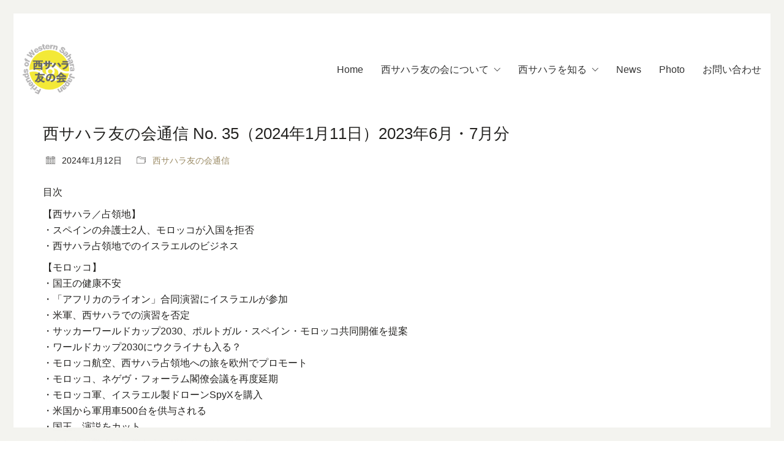

--- FILE ---
content_type: text/html; charset=UTF-8
request_url: https://fwsjp.org/archives/6366
body_size: 33919
content:
<!DOCTYPE html>

<html class="no-js" dir="ltr" lang="ja" prefix="og: https://ogp.me/ns#">
<head>
    <meta charset="UTF-8">
    <meta name="viewport" content="width=device-width, initial-scale=1.0">

	<title>西サハラ友の会通信 No. 35（2024年1月11日）2023年6月・7月分 - Friends of WS Japan</title>
	<style>img:is([sizes="auto" i], [sizes^="auto," i]) { contain-intrinsic-size: 3000px 1500px }</style>
	
		<!-- All in One SEO 4.8.8 - aioseo.com -->
	<meta name="description" content="西サハラ友の会通信 No. 35（2024年1月11日）2023年6月・7月分" />
	<meta name="robots" content="max-image-preview:large" />
	<meta name="author" content="tarfaya"/>
	<link rel="canonical" href="https://fwsjp.org/archives/6366" />
	<meta name="generator" content="All in One SEO (AIOSEO) 4.8.8" />
		<meta property="og:locale" content="ja_JP" />
		<meta property="og:site_name" content="Friends of WS Japan - Friends of Western Sahara Japan" />
		<meta property="og:type" content="article" />
		<meta property="og:title" content="西サハラ友の会通信 No. 35（2024年1月11日）2023年6月・7月分 - Friends of WS Japan" />
		<meta property="og:description" content="西サハラ友の会通信 No. 35（2024年1月11日）2023年6月・7月分" />
		<meta property="og:url" content="https://fwsjp.org/archives/6366" />
		<meta property="article:published_time" content="2024-01-12T05:14:11+00:00" />
		<meta property="article:modified_time" content="2024-01-12T05:14:11+00:00" />
		<meta name="twitter:card" content="summary" />
		<meta name="twitter:title" content="西サハラ友の会通信 No. 35（2024年1月11日）2023年6月・7月分 - Friends of WS Japan" />
		<meta name="twitter:description" content="西サハラ友の会通信 No. 35（2024年1月11日）2023年6月・7月分" />
		<script type="application/ld+json" class="aioseo-schema">
			{"@context":"https:\/\/schema.org","@graph":[{"@type":"BlogPosting","@id":"https:\/\/fwsjp.org\/archives\/6366#blogposting","name":"\u897f\u30b5\u30cf\u30e9\u53cb\u306e\u4f1a\u901a\u4fe1 No. 35\uff082024\u5e741\u670811\u65e5\uff092023\u5e746\u6708\u30fb7\u6708\u5206 - Friends of WS Japan","headline":"\u897f\u30b5\u30cf\u30e9\u53cb\u306e\u4f1a\u901a\u4fe1 No. 35\uff082024\u5e741\u670811\u65e5\uff092023\u5e746\u6708\u30fb7\u6708\u5206","author":{"@id":"https:\/\/fwsjp.org\/archives\/author\/tarfaya#author"},"publisher":{"@id":"https:\/\/fwsjp.org\/#organization"},"image":{"@type":"ImageObject","url":"https:\/\/fwsjp.org\/wp-content\/uploads\/2022\/07\/DSC_2131.png","width":1200,"height":800},"datePublished":"2024-01-12T14:14:11+09:00","dateModified":"2024-01-12T14:14:11+09:00","inLanguage":"ja","mainEntityOfPage":{"@id":"https:\/\/fwsjp.org\/archives\/6366#webpage"},"isPartOf":{"@id":"https:\/\/fwsjp.org\/archives\/6366#webpage"},"articleSection":"\u897f\u30b5\u30cf\u30e9\u53cb\u306e\u4f1a\u901a\u4fe1"},{"@type":"BreadcrumbList","@id":"https:\/\/fwsjp.org\/archives\/6366#breadcrumblist","itemListElement":[{"@type":"ListItem","@id":"https:\/\/fwsjp.org#listItem","position":1,"name":"\u30db\u30fc\u30e0","item":"https:\/\/fwsjp.org","nextItem":{"@type":"ListItem","@id":"https:\/\/fwsjp.org\/archives\/category\/%e8%a5%bf%e3%82%b5%e3%83%8f%e3%83%a9%e5%8f%8b%e3%81%ae%e4%bc%9a%e9%80%9a%e4%bf%a1#listItem","name":"\u897f\u30b5\u30cf\u30e9\u53cb\u306e\u4f1a\u901a\u4fe1"}},{"@type":"ListItem","@id":"https:\/\/fwsjp.org\/archives\/category\/%e8%a5%bf%e3%82%b5%e3%83%8f%e3%83%a9%e5%8f%8b%e3%81%ae%e4%bc%9a%e9%80%9a%e4%bf%a1#listItem","position":2,"name":"\u897f\u30b5\u30cf\u30e9\u53cb\u306e\u4f1a\u901a\u4fe1","item":"https:\/\/fwsjp.org\/archives\/category\/%e8%a5%bf%e3%82%b5%e3%83%8f%e3%83%a9%e5%8f%8b%e3%81%ae%e4%bc%9a%e9%80%9a%e4%bf%a1","nextItem":{"@type":"ListItem","@id":"https:\/\/fwsjp.org\/archives\/6366#listItem","name":"\u897f\u30b5\u30cf\u30e9\u53cb\u306e\u4f1a\u901a\u4fe1 No. 35\uff082024\u5e741\u670811\u65e5\uff092023\u5e746\u6708\u30fb7\u6708\u5206"},"previousItem":{"@type":"ListItem","@id":"https:\/\/fwsjp.org#listItem","name":"\u30db\u30fc\u30e0"}},{"@type":"ListItem","@id":"https:\/\/fwsjp.org\/archives\/6366#listItem","position":3,"name":"\u897f\u30b5\u30cf\u30e9\u53cb\u306e\u4f1a\u901a\u4fe1 No. 35\uff082024\u5e741\u670811\u65e5\uff092023\u5e746\u6708\u30fb7\u6708\u5206","previousItem":{"@type":"ListItem","@id":"https:\/\/fwsjp.org\/archives\/category\/%e8%a5%bf%e3%82%b5%e3%83%8f%e3%83%a9%e5%8f%8b%e3%81%ae%e4%bc%9a%e9%80%9a%e4%bf%a1#listItem","name":"\u897f\u30b5\u30cf\u30e9\u53cb\u306e\u4f1a\u901a\u4fe1"}}]},{"@type":"Organization","@id":"https:\/\/fwsjp.org\/#organization","name":"Friends of WS Japan","description":"Friends of Western Sahara Japan","url":"https:\/\/fwsjp.org\/"},{"@type":"Person","@id":"https:\/\/fwsjp.org\/archives\/author\/tarfaya#author","url":"https:\/\/fwsjp.org\/archives\/author\/tarfaya","name":"tarfaya"},{"@type":"WebPage","@id":"https:\/\/fwsjp.org\/archives\/6366#webpage","url":"https:\/\/fwsjp.org\/archives\/6366","name":"\u897f\u30b5\u30cf\u30e9\u53cb\u306e\u4f1a\u901a\u4fe1 No. 35\uff082024\u5e741\u670811\u65e5\uff092023\u5e746\u6708\u30fb7\u6708\u5206 - Friends of WS Japan","description":"\u897f\u30b5\u30cf\u30e9\u53cb\u306e\u4f1a\u901a\u4fe1 No. 35\uff082024\u5e741\u670811\u65e5\uff092023\u5e746\u6708\u30fb7\u6708\u5206","inLanguage":"ja","isPartOf":{"@id":"https:\/\/fwsjp.org\/#website"},"breadcrumb":{"@id":"https:\/\/fwsjp.org\/archives\/6366#breadcrumblist"},"author":{"@id":"https:\/\/fwsjp.org\/archives\/author\/tarfaya#author"},"creator":{"@id":"https:\/\/fwsjp.org\/archives\/author\/tarfaya#author"},"image":{"@type":"ImageObject","url":"https:\/\/fwsjp.org\/wp-content\/uploads\/2022\/07\/DSC_2131.png","@id":"https:\/\/fwsjp.org\/archives\/6366\/#mainImage","width":1200,"height":800},"primaryImageOfPage":{"@id":"https:\/\/fwsjp.org\/archives\/6366#mainImage"},"datePublished":"2024-01-12T14:14:11+09:00","dateModified":"2024-01-12T14:14:11+09:00"},{"@type":"WebSite","@id":"https:\/\/fwsjp.org\/#website","url":"https:\/\/fwsjp.org\/","name":"Friends of WS Japan","description":"Friends of Western Sahara Japan","inLanguage":"ja","publisher":{"@id":"https:\/\/fwsjp.org\/#organization"}}]}
		</script>
		<!-- All in One SEO -->

<link rel="alternate" type="application/rss+xml" title="Friends of WS Japan &raquo; フィード" href="https://fwsjp.org/feed" />
<link rel="alternate" type="application/rss+xml" title="Friends of WS Japan &raquo; コメントフィード" href="https://fwsjp.org/comments/feed" />
<link rel="alternate" type="application/rss+xml" title="Friends of WS Japan &raquo; 西サハラ友の会通信 No. 35（2024年1月11日）2023年6月・7月分 のコメントのフィード" href="https://fwsjp.org/archives/6366/feed" />
<script type="text/javascript">
/* <![CDATA[ */
window._wpemojiSettings = {"baseUrl":"https:\/\/s.w.org\/images\/core\/emoji\/16.0.1\/72x72\/","ext":".png","svgUrl":"https:\/\/s.w.org\/images\/core\/emoji\/16.0.1\/svg\/","svgExt":".svg","source":{"concatemoji":"https:\/\/fwsjp.org\/wp-includes\/js\/wp-emoji-release.min.js?ver=6.8.3"}};
/*! This file is auto-generated */
!function(s,n){var o,i,e;function c(e){try{var t={supportTests:e,timestamp:(new Date).valueOf()};sessionStorage.setItem(o,JSON.stringify(t))}catch(e){}}function p(e,t,n){e.clearRect(0,0,e.canvas.width,e.canvas.height),e.fillText(t,0,0);var t=new Uint32Array(e.getImageData(0,0,e.canvas.width,e.canvas.height).data),a=(e.clearRect(0,0,e.canvas.width,e.canvas.height),e.fillText(n,0,0),new Uint32Array(e.getImageData(0,0,e.canvas.width,e.canvas.height).data));return t.every(function(e,t){return e===a[t]})}function u(e,t){e.clearRect(0,0,e.canvas.width,e.canvas.height),e.fillText(t,0,0);for(var n=e.getImageData(16,16,1,1),a=0;a<n.data.length;a++)if(0!==n.data[a])return!1;return!0}function f(e,t,n,a){switch(t){case"flag":return n(e,"\ud83c\udff3\ufe0f\u200d\u26a7\ufe0f","\ud83c\udff3\ufe0f\u200b\u26a7\ufe0f")?!1:!n(e,"\ud83c\udde8\ud83c\uddf6","\ud83c\udde8\u200b\ud83c\uddf6")&&!n(e,"\ud83c\udff4\udb40\udc67\udb40\udc62\udb40\udc65\udb40\udc6e\udb40\udc67\udb40\udc7f","\ud83c\udff4\u200b\udb40\udc67\u200b\udb40\udc62\u200b\udb40\udc65\u200b\udb40\udc6e\u200b\udb40\udc67\u200b\udb40\udc7f");case"emoji":return!a(e,"\ud83e\udedf")}return!1}function g(e,t,n,a){var r="undefined"!=typeof WorkerGlobalScope&&self instanceof WorkerGlobalScope?new OffscreenCanvas(300,150):s.createElement("canvas"),o=r.getContext("2d",{willReadFrequently:!0}),i=(o.textBaseline="top",o.font="600 32px Arial",{});return e.forEach(function(e){i[e]=t(o,e,n,a)}),i}function t(e){var t=s.createElement("script");t.src=e,t.defer=!0,s.head.appendChild(t)}"undefined"!=typeof Promise&&(o="wpEmojiSettingsSupports",i=["flag","emoji"],n.supports={everything:!0,everythingExceptFlag:!0},e=new Promise(function(e){s.addEventListener("DOMContentLoaded",e,{once:!0})}),new Promise(function(t){var n=function(){try{var e=JSON.parse(sessionStorage.getItem(o));if("object"==typeof e&&"number"==typeof e.timestamp&&(new Date).valueOf()<e.timestamp+604800&&"object"==typeof e.supportTests)return e.supportTests}catch(e){}return null}();if(!n){if("undefined"!=typeof Worker&&"undefined"!=typeof OffscreenCanvas&&"undefined"!=typeof URL&&URL.createObjectURL&&"undefined"!=typeof Blob)try{var e="postMessage("+g.toString()+"("+[JSON.stringify(i),f.toString(),p.toString(),u.toString()].join(",")+"));",a=new Blob([e],{type:"text/javascript"}),r=new Worker(URL.createObjectURL(a),{name:"wpTestEmojiSupports"});return void(r.onmessage=function(e){c(n=e.data),r.terminate(),t(n)})}catch(e){}c(n=g(i,f,p,u))}t(n)}).then(function(e){for(var t in e)n.supports[t]=e[t],n.supports.everything=n.supports.everything&&n.supports[t],"flag"!==t&&(n.supports.everythingExceptFlag=n.supports.everythingExceptFlag&&n.supports[t]);n.supports.everythingExceptFlag=n.supports.everythingExceptFlag&&!n.supports.flag,n.DOMReady=!1,n.readyCallback=function(){n.DOMReady=!0}}).then(function(){return e}).then(function(){var e;n.supports.everything||(n.readyCallback(),(e=n.source||{}).concatemoji?t(e.concatemoji):e.wpemoji&&e.twemoji&&(t(e.twemoji),t(e.wpemoji)))}))}((window,document),window._wpemojiSettings);
/* ]]> */
</script>
<link rel='stylesheet' id='layerslider-css' href='https://fwsjp.org/wp-content/plugins/LayerSlider/assets/static/layerslider/css/layerslider.css?ver=7.15.1' media='all' />
<style id='wp-emoji-styles-inline-css'>

	img.wp-smiley, img.emoji {
		display: inline !important;
		border: none !important;
		box-shadow: none !important;
		height: 1em !important;
		width: 1em !important;
		margin: 0 0.07em !important;
		vertical-align: -0.1em !important;
		background: none !important;
		padding: 0 !important;
	}
</style>
<link rel='stylesheet' id='wp-block-library-css' href='https://fwsjp.org/wp-includes/css/dist/block-library/style.min.css?ver=6.8.3' media='all' />
<style id='classic-theme-styles-inline-css'>
/*! This file is auto-generated */
.wp-block-button__link{color:#fff;background-color:#32373c;border-radius:9999px;box-shadow:none;text-decoration:none;padding:calc(.667em + 2px) calc(1.333em + 2px);font-size:1.125em}.wp-block-file__button{background:#32373c;color:#fff;text-decoration:none}
</style>
<style id='global-styles-inline-css'>
:root{--wp--preset--aspect-ratio--square: 1;--wp--preset--aspect-ratio--4-3: 4/3;--wp--preset--aspect-ratio--3-4: 3/4;--wp--preset--aspect-ratio--3-2: 3/2;--wp--preset--aspect-ratio--2-3: 2/3;--wp--preset--aspect-ratio--16-9: 16/9;--wp--preset--aspect-ratio--9-16: 9/16;--wp--preset--color--black: #000000;--wp--preset--color--cyan-bluish-gray: #abb8c3;--wp--preset--color--white: #ffffff;--wp--preset--color--pale-pink: #f78da7;--wp--preset--color--vivid-red: #cf2e2e;--wp--preset--color--luminous-vivid-orange: #ff6900;--wp--preset--color--luminous-vivid-amber: #fcb900;--wp--preset--color--light-green-cyan: #7bdcb5;--wp--preset--color--vivid-green-cyan: #00d084;--wp--preset--color--pale-cyan-blue: #8ed1fc;--wp--preset--color--vivid-cyan-blue: #0693e3;--wp--preset--color--vivid-purple: #9b51e0;--wp--preset--gradient--vivid-cyan-blue-to-vivid-purple: linear-gradient(135deg,rgba(6,147,227,1) 0%,rgb(155,81,224) 100%);--wp--preset--gradient--light-green-cyan-to-vivid-green-cyan: linear-gradient(135deg,rgb(122,220,180) 0%,rgb(0,208,130) 100%);--wp--preset--gradient--luminous-vivid-amber-to-luminous-vivid-orange: linear-gradient(135deg,rgba(252,185,0,1) 0%,rgba(255,105,0,1) 100%);--wp--preset--gradient--luminous-vivid-orange-to-vivid-red: linear-gradient(135deg,rgba(255,105,0,1) 0%,rgb(207,46,46) 100%);--wp--preset--gradient--very-light-gray-to-cyan-bluish-gray: linear-gradient(135deg,rgb(238,238,238) 0%,rgb(169,184,195) 100%);--wp--preset--gradient--cool-to-warm-spectrum: linear-gradient(135deg,rgb(74,234,220) 0%,rgb(151,120,209) 20%,rgb(207,42,186) 40%,rgb(238,44,130) 60%,rgb(251,105,98) 80%,rgb(254,248,76) 100%);--wp--preset--gradient--blush-light-purple: linear-gradient(135deg,rgb(255,206,236) 0%,rgb(152,150,240) 100%);--wp--preset--gradient--blush-bordeaux: linear-gradient(135deg,rgb(254,205,165) 0%,rgb(254,45,45) 50%,rgb(107,0,62) 100%);--wp--preset--gradient--luminous-dusk: linear-gradient(135deg,rgb(255,203,112) 0%,rgb(199,81,192) 50%,rgb(65,88,208) 100%);--wp--preset--gradient--pale-ocean: linear-gradient(135deg,rgb(255,245,203) 0%,rgb(182,227,212) 50%,rgb(51,167,181) 100%);--wp--preset--gradient--electric-grass: linear-gradient(135deg,rgb(202,248,128) 0%,rgb(113,206,126) 100%);--wp--preset--gradient--midnight: linear-gradient(135deg,rgb(2,3,129) 0%,rgb(40,116,252) 100%);--wp--preset--font-size--small: 13px;--wp--preset--font-size--medium: 20px;--wp--preset--font-size--large: 36px;--wp--preset--font-size--x-large: 42px;--wp--preset--spacing--20: 0.44rem;--wp--preset--spacing--30: 0.67rem;--wp--preset--spacing--40: 1rem;--wp--preset--spacing--50: 1.5rem;--wp--preset--spacing--60: 2.25rem;--wp--preset--spacing--70: 3.38rem;--wp--preset--spacing--80: 5.06rem;--wp--preset--shadow--natural: 6px 6px 9px rgba(0, 0, 0, 0.2);--wp--preset--shadow--deep: 12px 12px 50px rgba(0, 0, 0, 0.4);--wp--preset--shadow--sharp: 6px 6px 0px rgba(0, 0, 0, 0.2);--wp--preset--shadow--outlined: 6px 6px 0px -3px rgba(255, 255, 255, 1), 6px 6px rgba(0, 0, 0, 1);--wp--preset--shadow--crisp: 6px 6px 0px rgba(0, 0, 0, 1);}:where(.is-layout-flex){gap: 0.5em;}:where(.is-layout-grid){gap: 0.5em;}body .is-layout-flex{display: flex;}.is-layout-flex{flex-wrap: wrap;align-items: center;}.is-layout-flex > :is(*, div){margin: 0;}body .is-layout-grid{display: grid;}.is-layout-grid > :is(*, div){margin: 0;}:where(.wp-block-columns.is-layout-flex){gap: 2em;}:where(.wp-block-columns.is-layout-grid){gap: 2em;}:where(.wp-block-post-template.is-layout-flex){gap: 1.25em;}:where(.wp-block-post-template.is-layout-grid){gap: 1.25em;}.has-black-color{color: var(--wp--preset--color--black) !important;}.has-cyan-bluish-gray-color{color: var(--wp--preset--color--cyan-bluish-gray) !important;}.has-white-color{color: var(--wp--preset--color--white) !important;}.has-pale-pink-color{color: var(--wp--preset--color--pale-pink) !important;}.has-vivid-red-color{color: var(--wp--preset--color--vivid-red) !important;}.has-luminous-vivid-orange-color{color: var(--wp--preset--color--luminous-vivid-orange) !important;}.has-luminous-vivid-amber-color{color: var(--wp--preset--color--luminous-vivid-amber) !important;}.has-light-green-cyan-color{color: var(--wp--preset--color--light-green-cyan) !important;}.has-vivid-green-cyan-color{color: var(--wp--preset--color--vivid-green-cyan) !important;}.has-pale-cyan-blue-color{color: var(--wp--preset--color--pale-cyan-blue) !important;}.has-vivid-cyan-blue-color{color: var(--wp--preset--color--vivid-cyan-blue) !important;}.has-vivid-purple-color{color: var(--wp--preset--color--vivid-purple) !important;}.has-black-background-color{background-color: var(--wp--preset--color--black) !important;}.has-cyan-bluish-gray-background-color{background-color: var(--wp--preset--color--cyan-bluish-gray) !important;}.has-white-background-color{background-color: var(--wp--preset--color--white) !important;}.has-pale-pink-background-color{background-color: var(--wp--preset--color--pale-pink) !important;}.has-vivid-red-background-color{background-color: var(--wp--preset--color--vivid-red) !important;}.has-luminous-vivid-orange-background-color{background-color: var(--wp--preset--color--luminous-vivid-orange) !important;}.has-luminous-vivid-amber-background-color{background-color: var(--wp--preset--color--luminous-vivid-amber) !important;}.has-light-green-cyan-background-color{background-color: var(--wp--preset--color--light-green-cyan) !important;}.has-vivid-green-cyan-background-color{background-color: var(--wp--preset--color--vivid-green-cyan) !important;}.has-pale-cyan-blue-background-color{background-color: var(--wp--preset--color--pale-cyan-blue) !important;}.has-vivid-cyan-blue-background-color{background-color: var(--wp--preset--color--vivid-cyan-blue) !important;}.has-vivid-purple-background-color{background-color: var(--wp--preset--color--vivid-purple) !important;}.has-black-border-color{border-color: var(--wp--preset--color--black) !important;}.has-cyan-bluish-gray-border-color{border-color: var(--wp--preset--color--cyan-bluish-gray) !important;}.has-white-border-color{border-color: var(--wp--preset--color--white) !important;}.has-pale-pink-border-color{border-color: var(--wp--preset--color--pale-pink) !important;}.has-vivid-red-border-color{border-color: var(--wp--preset--color--vivid-red) !important;}.has-luminous-vivid-orange-border-color{border-color: var(--wp--preset--color--luminous-vivid-orange) !important;}.has-luminous-vivid-amber-border-color{border-color: var(--wp--preset--color--luminous-vivid-amber) !important;}.has-light-green-cyan-border-color{border-color: var(--wp--preset--color--light-green-cyan) !important;}.has-vivid-green-cyan-border-color{border-color: var(--wp--preset--color--vivid-green-cyan) !important;}.has-pale-cyan-blue-border-color{border-color: var(--wp--preset--color--pale-cyan-blue) !important;}.has-vivid-cyan-blue-border-color{border-color: var(--wp--preset--color--vivid-cyan-blue) !important;}.has-vivid-purple-border-color{border-color: var(--wp--preset--color--vivid-purple) !important;}.has-vivid-cyan-blue-to-vivid-purple-gradient-background{background: var(--wp--preset--gradient--vivid-cyan-blue-to-vivid-purple) !important;}.has-light-green-cyan-to-vivid-green-cyan-gradient-background{background: var(--wp--preset--gradient--light-green-cyan-to-vivid-green-cyan) !important;}.has-luminous-vivid-amber-to-luminous-vivid-orange-gradient-background{background: var(--wp--preset--gradient--luminous-vivid-amber-to-luminous-vivid-orange) !important;}.has-luminous-vivid-orange-to-vivid-red-gradient-background{background: var(--wp--preset--gradient--luminous-vivid-orange-to-vivid-red) !important;}.has-very-light-gray-to-cyan-bluish-gray-gradient-background{background: var(--wp--preset--gradient--very-light-gray-to-cyan-bluish-gray) !important;}.has-cool-to-warm-spectrum-gradient-background{background: var(--wp--preset--gradient--cool-to-warm-spectrum) !important;}.has-blush-light-purple-gradient-background{background: var(--wp--preset--gradient--blush-light-purple) !important;}.has-blush-bordeaux-gradient-background{background: var(--wp--preset--gradient--blush-bordeaux) !important;}.has-luminous-dusk-gradient-background{background: var(--wp--preset--gradient--luminous-dusk) !important;}.has-pale-ocean-gradient-background{background: var(--wp--preset--gradient--pale-ocean) !important;}.has-electric-grass-gradient-background{background: var(--wp--preset--gradient--electric-grass) !important;}.has-midnight-gradient-background{background: var(--wp--preset--gradient--midnight) !important;}.has-small-font-size{font-size: var(--wp--preset--font-size--small) !important;}.has-medium-font-size{font-size: var(--wp--preset--font-size--medium) !important;}.has-large-font-size{font-size: var(--wp--preset--font-size--large) !important;}.has-x-large-font-size{font-size: var(--wp--preset--font-size--x-large) !important;}
:where(.wp-block-post-template.is-layout-flex){gap: 1.25em;}:where(.wp-block-post-template.is-layout-grid){gap: 1.25em;}
:where(.wp-block-columns.is-layout-flex){gap: 2em;}:where(.wp-block-columns.is-layout-grid){gap: 2em;}
:root :where(.wp-block-pullquote){font-size: 1.5em;line-height: 1.6;}
</style>
<link rel='stylesheet' id='kalium-bootstrap-css-css' href='https://fwsjp.org/wp-content/themes/kalium/assets/css/bootstrap.min.css?ver=3.28.1755265153' media='all' />
<link rel='stylesheet' id='kalium-theme-base-css-css' href='https://fwsjp.org/wp-content/themes/kalium/assets/css/base.min.css?ver=3.28.1755265153' media='all' />
<link rel='stylesheet' id='kalium-theme-style-new-css-css' href='https://fwsjp.org/wp-content/themes/kalium/assets/css/new/style.min.css?ver=3.28.1755265153' media='all' />
<link rel='stylesheet' id='kalium-theme-other-css-css' href='https://fwsjp.org/wp-content/themes/kalium/assets/css/other.min.css?ver=3.28.1755265153' media='all' />
<link rel='stylesheet' id='kalium-style-css-css' href='https://fwsjp.org/wp-content/themes/kalium/style.css?ver=3.28.1755265153' media='all' />
<link rel='stylesheet' id='custom-skin-css' href='https://fwsjp.org/wp-content/themes/kalium-child/custom-skin.css?ver=0e9ae56e518d4440723e1a0a8c7c3ea8' media='all' />
<link rel='stylesheet' id='kalium-fluidbox-css-css' href='https://fwsjp.org/wp-content/themes/kalium/assets/vendors/fluidbox/css/fluidbox.min.css?ver=3.28.1755265153' media='all' />
<link rel='stylesheet' id='js_composer_front-css' href='https://fwsjp.org/wp-content/plugins/js_composer/assets/css/js_composer.min.css?ver=6.9.0' media='all' />
    <script type="text/javascript">
		var ajaxurl = ajaxurl || 'https://fwsjp.org/wp-admin/admin-ajax.php';
		    </script>
	
<style data-font-appearance-settings>p, .section-title p {
	font-size: 16px;
}</style><script type="text/javascript" src="https://fwsjp.org/wp-includes/js/jquery/jquery.min.js?ver=3.7.1" id="jquery-core-js"></script>
<script type="text/javascript" src="https://fwsjp.org/wp-includes/js/jquery/jquery-migrate.min.js?ver=3.4.1" id="jquery-migrate-js"></script>
<meta name="generator" content="Powered by LayerSlider 7.15.1 - Build Heros, Sliders, and Popups. Create Animations and Beautiful, Rich Web Content as Easy as Never Before on WordPress." />
<!-- LayerSlider updates and docs at: https://layerslider.com -->
<link rel="https://api.w.org/" href="https://fwsjp.org/wp-json/" /><link rel="alternate" title="JSON" type="application/json" href="https://fwsjp.org/wp-json/wp/v2/posts/6366" /><link rel="EditURI" type="application/rsd+xml" title="RSD" href="https://fwsjp.org/xmlrpc.php?rsd" />
<meta name="generator" content="WordPress 6.8.3" />
<link rel='shortlink' href='https://fwsjp.org/?p=6366' />
<link rel="alternate" title="oEmbed (JSON)" type="application/json+oembed" href="https://fwsjp.org/wp-json/oembed/1.0/embed?url=https%3A%2F%2Ffwsjp.org%2Farchives%2F6366" />
<link rel="alternate" title="oEmbed (XML)" type="text/xml+oembed" href="https://fwsjp.org/wp-json/oembed/1.0/embed?url=https%3A%2F%2Ffwsjp.org%2Farchives%2F6366&#038;format=xml" />
<style id="theme-custom-css">body p{line-height: 1.65;}.button:active {box-shadow: none;}.go-to-top {background-color: transparent;}.go-to-top i {color: #000000;-moz-transition: all .2s linear;-webkit-transition: all .2s linear;-o-transition: all .2s linear;transition: all .2s linear;}.go-to-top i:hover {transform: scale(1.15);-ms-transform: scale(1.15);-webkit-transform: scale(1.15);}.go-to-top i:before {content: "➝";font-size: 30px;}.go-to-top.visible {opacity: 1;-webkit-transform: rotate(-90deg) scale(1);transform: rotate(-90deg) scale(1);}.go-to-top.visible:hover {background-color: transparent;}.wpb_wrapper .lab-blog-posts .blog-post-entry {border: none;}.wpb_wrapper .lab-blog-posts .blog-post-entry .blog-post-content-container {padding: 30px 20px;}.wpb_wrapper .lab-blog-posts.posts-layout-left .blog-post-entry .blog-post-content-container {padding: 20px;padding-top: 0px;}.wpb_wrapper .lab-blog-posts .blog-post-entry .blog-post-content-container .blog-post-title {margin-bottom: 10px;line-height: 1.5;}.homepage-welcome {padding: 50px 0 35px 0;} .homepage-news {padding: 50px 0;} .homepage-service {padding: 50px 0;} .auto-type-element h1 {margin-top: 0px;}.auto-type-element>p {display: none;}.wpb_wrapper .lab-portfolio-items .portfolio-title-holder {margin-bottom: 0px;}.portfolio-holder .item-box .info h3 a {color: #000;}.menu-bar.menu-skin-light .ham:after, .menu-bar.menu-skin-light .ham:before{background-color: #000;}.menu-bar .ham:after, .menu-bar .ham:before{width: 30px;height: 1px;-webkit-transition: all ease .15s;transition: all ease .15s;}.menu-bar .ham:after {top: -4px;}.menu-bar .ham:before {top: 4px;}.menu-bar:hover .ham:before {top: 6px;}.menu-bar:hover .ham:after {top: -6px;}.menu-bar .ham {height: 0px;}.menu-bar.exit .ham:after {top: 8px;}.menu-bar.exit .ham:before {top: -8px;}.main-header.menu-type-full-bg-menu .full-screen-menu .full-menu-footer .right-part+.left-part,.main-header.menu-type-full-bg-menu .full-screen-menu .full-menu-footer .right-part,.main-header.menu-type-full-bg-menu .full-screen-menu .full-menu-footer .left-part {width: 100%;}.main-header.menu-type-full-bg-menu .full-screen-menu.menu-skin-light .full-menu-footer .container {border-top: none;}.main-header.menu-type-full-bg-menu .full-screen-menu .full-menu-footer .right-part {float: none;text-align: left;}.main-header.menu-type-full-bg-menu .full-screen-menu.menu-skin-light nav div.menu>ul>li>a:after, .main-header.menu-type-full-bg-menu .full-screen-menu.menu-skin-light nav ul.menu>li>a:after {display: none;}.main-header.menu-type-full-bg-menu .full-screen-menu nav ul li a:hover,.main-header.menu-type-full-bg-menu .full-screen-menu nav ul li.current-menu-item a,.main-header.menu-type-full-bg-menu .full-screen-menu nav ul li.current_page_item a {color: #BBB;}.social-networks {margin-bottom: 20px;}.main-header.menu-type-full-bg-menu .full-screen-menu .full-menu-footer .social-networks li a {width: 30px;height: 30px;}.main-header.menu-type-full-bg-menu .full-screen-menu .full-menu-footer .social-networks li a i {font-size: 16px;}.mobile-menu-wrapper .mobile-menu-container div.menu>ul li.menu-item-has-children>a:after, .mobile-menu-wrapper .mobile-menu-container ul.menu li.menu-item-has-children>a:after {    font-size: 14px;}.main-header.menu-type-full-bg-menu .full-screen-menu.menu-skin-light.translucent-background,.mobile-menu-wrapper.mobile-menu-fullscreen+.mobile-menu-overlay {background-color: rgba(255,255,255,.97) !important;}.mobile-menu-wrapper.mobile-menu-fullscreen .mobile-menu-container div.menu>ul>li>a, .mobile-menu-wrapper.mobile-menu-fullscreen .mobile-menu-container ul.menu>li>a {color: #333 !important;}.mobile-menu-wrapper.mobile-menu-fullscreen .mobile-menu-container div.menu>ul>li ul>li>a, .mobile-menu-wrapper.mobile-menu-fullscreen .mobile-menu-container ul.menu>li ul>li>a { color: #898989 !important;}.mobile-menu-wrapper.mobile-menu-fullscreen .mobile-menu-container .search-form input {color: #222;}.mobile-menu-wrapper.mobile-menu-fullscreen .mobile-menu-container .search-form input:focus+label {color: #222;}.portfolio-holder .thumb .hover-state .info p a:hover {color: #898989;}.show-more .reveal-button {border: none;margin: 0px;    min-width: 0;}.show-more .reveal-button a {color: #000;padding: 0px;}.show-more {text-align: left;padding-left: 0px;padding-right: 0px;margin: 0px;}.lab-portfolio-items .show-more {padding-left: 15px;padding-right: 15px;margin: 0px;}.portfolio-navigation .flaticon-arrow413:before {content: "➝";}.portfolio-big-navigation .flaticon-arrow427:before {content: "➝";}.single-portfolio-holder .portfolio-big-navigation i {-webkit-transform: scaleX(-1);transform: scaleX(-1);}.single-portfolio-holder .portfolio-big-navigation .next i {-webkit-transform: none;transform: none;}.post-navigation--next .post-navigation--arrow,.slick-prev {    padding-left: 20px;    padding-right: 0px;    -webkit-transform: rotate(180deg) scale(1);    transform: rotate(180deg) scale(1);}.single-portfolio-holder.portfolio-type-3 i {-webkit-transform: scaleX(-1);transform: scaleX(-1);}.single-portfolio-holder.portfolio-type-3 .gallery-slider .slick-prev {    left: 200px;    -webkit-transform: scaleX(-1);    transform: scaleX(-1);}.single-portfolio-holder.portfolio-type-3 .gallery-slider .slick-next {    right: 200px;    -webkit-transform: scaleX(1);    transform: scaleX(1);}.single-portfolio-holder.portfolio-type-3 .slick-prev i:before {    content: "➝";}.single-portfolio-holder.portfolio-type-3 .slick-next i:before {    content: "➝";}.projects-page.lab-portfolio-items .portfolio-title-holder {padding: 25px 0px 35px 0px;margin-bottom: 0px;}.single-portfolio-holder .details .services .checklist-entry {margin-top: 0;}.project-link-1 a {color: #000;}.single-portfolio-holder .details .link a:hover {color: #000;}.single-portfolio-holder .details .link .project-multiple-links:after {content: "➝";}.single-portfolio-holder .social-links-rounded .social-share-icon {width: 42px;height: 42px;}.services-row {padding: 50px 0;} .studio-awards,.studio-press {padding: 50px 0;}.team-member {margin-bottom: 35px;}.members {padding-top: 50px;}.page-heading--title-section {display: flex;flex-flow: row;padding-top: 25px;padding-bottom: 10px;}.blog .page-heading--title {width: 50%;}.blog .page-heading--description {width: 50%;}.single-post .post-comments {margin-top: -1px;}.blog-posts .post-item.columned .post-thumbnail {min-width: 500px;max-width: 500px;}.blog .page-heading {margin-top: 0;}.blog-posts .post-item.columned .post-thumbnail {margin-right: 70px;}.wpb_wrapper .lab-blog-posts .blog-post-entry .blog-post-image a .hover-display.no-opacity,.blog-posts .post-item .post-thumbnail .post-hover.post-hover--no-opacity {background-color: rgba(255,255,255,0.75);}.post-navigation a i, .post-navigation a strong {color: #000;}.post-navigation--arrow .flaticon-arrow427:before {    content: "➝";}.post-navigation--arrow .flaticon-arrow413:before {    content: "➝";}.single-post .post .post-navigation {border-top: 1px solid #EEE;border-bottom: 1px solid #EEE;padding-top: 25px;padding-bottom: 25px;margin-bottom: 0px;}.single-post .comment-respond .comment-form>p.form-submit {text-align: right;}.post-comment-form {padding-top: 20px;}.single-post .comment-form>p.form-submit {text-align: left;}.contact-row {padding-top: 50px;}.labeled-input-row input {border-bottom-color: #CCC;}.labeled-textarea-row textarea {background-image: linear-gradient(#CCC 1px, transparent 1px);}.contact-form-privacy-policy .alternate-checkbox:before, .alternate-radio:before {border-color: #ccc;}.labeled-input-row label, .labeled-textarea-row label {border-bottom: 1px solid #000;}.contact-form .button,.form-submit .button {padding: 0px;color: #000;background: transparent;}.contact-form .button:hover,.form-submit .button:hover {color: #fabc28;}footer.main-footer {background-color: transparent !important;}.logos-holder .c-logo {background-color: #fff;}.logos-holder.no-image-borders .c-logo {margin-bottom: 30px;}.example { color: red !important;}@media screen and (max-width: 768px){.wpb_wrapper .lab-blog-posts.posts-layout-left .blog-post-entry .blog-post-image {padding-right: 0px;}.wpb_wrapper .lab-blog-posts.posts-layout-left .blog-post-entry .blog-post-content-container {    padding: 0px;    padding-top: 20px;}.homepage-welcome {padding: 35px 0;} .homepage-news {padding: 35px 0;}.homepage-service {padding: 35px 0;}.projects-page.lab-portfolio-items .portfolio-title-holder {    padding: 25px 0px 0px 0px;margin-bottom: 0px;}.blog-posts .post-item.columned .post-thumbnail {    min-width: 100%;    max-width: 100%;}.page-heading--title-section {flex-flow: column;}.blog .page-heading--title {width: 100%;}.blog .page-heading--description {width: 100%;}.post-navigation--label em {top: 0;opacity: 1;}.single-post .post-comments:before {right: 30px;border-width: 25px 25px 0 0;}.post-navigation a { max-width: 30%;}.single-post .post-comments+.post-comment-form .comment-respond {padding-top: 0px;}.single-post .post-comments {padding: 35px 0;}.comment-reply-title {margin-top: 0px;}.post-comment-form {padding-top: 35px;}.blog-posts .post-item.columned .post-thumbnail {margin-bottom: 35px;}.post-navigation--label strong {top: 0;}.awards-and-press-column {padding-top: 35px;}.services-row {padding: 35px 0;}.studio-awards,.studio-press {padding: 35px 0;}.team-member {margin-bottom: 35px;}.members {padding-top: 35px;}.contact-row {padding-top: 35px;}}@media screen and (min-width: 768px){.blog .page-heading--title {width: 100%;}.blog .page-heading--description {width: 100%;}.blog-posts .post-item.columned .post-thumbnail {    min-width: 290px;    max-width: 290px;}}@media screen and (min-width: 992px){.blog .page-heading--title {width: 100%;}.blog .page-heading--description {width: 100%;}.blog-posts .post-item.columned .post-thumbnail {    min-width: 400px;    max-width: 400px;}}@media screen and (min-width: 1200px){.blog-posts .post-item.columned .post-thumbnail {    min-width: 500px;    max-width: 500px;}}</style>						<script>var mobile_menu_breakpoint = 768;</script><style data-appended-custom-css="true">@media screen and (min-width:769px) { .mobile-menu-wrapper,.mobile-menu-overlay,.header-block__item--mobile-menu-toggle {display: none;} }</style><style data-appended-custom-css="true">@media screen and (max-width:768px) { .header-block__item--standard-menu-container {display: none;} }</style><meta name="generator" content="Powered by WPBakery Page Builder - drag and drop page builder for WordPress."/>
<noscript><style> .wpb_animate_when_almost_visible { opacity: 1; }</style></noscript></head>
<body class="wp-singular post-template-default single single-post postid-6366 single-format-standard wp-theme-kalium wp-child-theme-kalium-child has-page-borders wpb-js-composer js-comp-ver-6.9.0 vc_responsive">

<style data-appended-custom-css="true">.page-border > .top-border, .page-border > .right-border, .page-border > .bottom-border, .page-border > .left-border {padding: 11px; background: #f3f3ef !important;}</style><style data-appended-custom-css="true">@media screen and (min-width: 768px) { body > .wrapper, .top-menu-container, .portfolio-description-container, .single-portfolio-holder .portfolio-navigation, .portfolio-slider-nav, .site-footer, .woocommerce-demo-store .woocommerce-store-notice, .fullscreen-menu-footer {margin: 22px;} }</style><style data-appended-custom-css="true">@media screen and (min-width: 992px) { .site-footer.fixed-footer {left: 22px; right: 22px;} }</style><style data-appended-custom-css="true">.main-header.fullwidth-header, demo_store, .nivo-lightbox-theme-default .nivo-lightbox-close {margin-left: 22px; margin-right: 22px;}</style><style data-appended-custom-css="true">.nivo-lightbox-theme-default .nivo-lightbox-close {margin-top: 22px; margin-top: 22px;}</style><style data-appended-custom-css="true">body {height: calc(100% - 44px); min-height: calc(100% - 44px);}</style><style data-appended-custom-css="true">.has-page-borders.has-fixed-footer .wrapper {min-height: calc(100vh - 44px);}</style><div class="page-border wow fadeIn" data-wow-duration="1s" data-wow-delay="0.2s">
	<div class="top-border"></div>
	<div class="right-border"></div>
	<div class="bottom-border"></div>
	<div class="left-border"></div>
</div>
<div class="mobile-menu-wrapper mobile-menu-slide">

    <div class="mobile-menu-container">

		<ul id="menu-main-menu" class="menu"><li id="menu-item-4641" class="menu-item menu-item-type-post_type menu-item-object-page menu-item-home menu-item-4641"><a href="https://fwsjp.org/">Home</a></li>
<li id="menu-item-6217" class="menu-item menu-item-type-taxonomy menu-item-object-category menu-item-has-children menu-item-6217"><a href="https://fwsjp.org/archives/category/aboutus">西サハラ友の会について</a>
<ul class="sub-menu">
	<li id="menu-item-6224" class="menu-item menu-item-type-post_type menu-item-object-post menu-item-6224"><a href="https://fwsjp.org/archives/6218">西サハラ友の会とは</a></li>
	<li id="menu-item-6225" class="menu-item menu-item-type-post_type menu-item-object-post menu-item-6225"><a href="https://fwsjp.org/archives/6222">西サハラ友の会の口座について</a></li>
</ul>
</li>
<li id="menu-item-4768" class="menu-item menu-item-type-post_type menu-item-object-page menu-item-has-children menu-item-4768"><a href="https://fwsjp.org/map">西サハラを知る</a>
<ul class="sub-menu">
	<li id="menu-item-4767" class="menu-item menu-item-type-post_type menu-item-object-page menu-item-4767"><a href="https://fwsjp.org/history">西サハラ略史</a></li>
	<li id="menu-item-4766" class="menu-item menu-item-type-post_type menu-item-object-page menu-item-4766"><a href="https://fwsjp.org/questions1">問題はなにか　最後の植民地</a></li>
	<li id="menu-item-4847" class="menu-item menu-item-type-post_type menu-item-object-page menu-item-4847"><a href="https://fwsjp.org/question2">問題はなにか　深刻な人権侵害</a></li>
	<li id="menu-item-4848" class="menu-item menu-item-type-post_type menu-item-object-page menu-item-4848"><a href="https://fwsjp.org/question3">問題はなにか　奪われる資源</a></li>
	<li id="menu-item-4765" class="menu-item menu-item-type-post_type menu-item-object-page menu-item-4765"><a href="https://fwsjp.org/reference">西サハラ参考資料</a></li>
</ul>
</li>
<li id="menu-item-4639" class="menu-item menu-item-type-post_type menu-item-object-page current_page_parent menu-item-4639"><a href="https://fwsjp.org/news">News</a></li>
<li id="menu-item-5283" class="menu-item menu-item-type-custom menu-item-object-custom menu-item-5283"><a href="https://fwsjp.org/archives/portfolio#">Photo</a></li>
<li id="menu-item-5308" class="menu-item menu-item-type-post_type menu-item-object-page menu-item-5308"><a href="https://fwsjp.org/%e3%81%8a%e5%95%8f%e3%81%84%e5%90%88%e3%82%8f%e3%81%9b">お問い合わせ</a></li>
</ul>
		            <form role="search" method="get" class="search-form" action="https://fwsjp.org/">
                <input type="search" class="search-field" placeholder="Search site..." value="" name="s" id="search_mobile_inp"/>

                <label for="search_mobile_inp">
                    <i class="fa fa-search"></i>
                </label>

                <input type="submit" class="search-submit" value="Go"/>
            </form>
		
		
		
    </div>

</div>

<div class="mobile-menu-overlay"></div>
<div class="wrapper" id="main-wrapper">

	    <header class="site-header main-header menu-type-standard-menu is-sticky">

		<div class="header-block">

	
	<div class="header-block__row-container container">

		<div class="header-block__row header-block__row--main">
			        <div class="header-block__column header-block__logo header-block--auto-grow">
			<style data-appended-custom-css="true">.logo-image {width:85px;height:82px;}</style><style data-appended-custom-css="true">@media screen and (max-width: 768px) { .logo-image {width:60px;height:58px;} }</style>    <a href="https://fwsjp.org" class="header-logo logo-image" aria-label="Go to homepage">
		            <img src="https://fwsjp.org/wp-content/uploads/2019/10/FWSJP.png" class="main-logo" width="85" height="82" alt=""/>
		    </a>
        </div>
		        <div class="header-block__column header-block--content-right header-block--align-right">

            <div class="header-block__items-row">
				<div class="header-block__item header-block__item--type-menu-main-menu header-block__item--standard-menu-container"><div class="standard-menu-container dropdown-caret menu-skin-dark"><nav class="nav-container-main-menu"><ul id="menu-main-menu-1" class="menu"><li class="menu-item menu-item-type-post_type menu-item-object-page menu-item-home menu-item-4641"><a href="https://fwsjp.org/"><span>Home</span></a></li>
<li class="menu-item menu-item-type-taxonomy menu-item-object-category menu-item-has-children menu-item-6217"><a href="https://fwsjp.org/archives/category/aboutus"><span>西サハラ友の会について</span></a>
<ul class="sub-menu">
	<li class="menu-item menu-item-type-post_type menu-item-object-post menu-item-6224"><a href="https://fwsjp.org/archives/6218"><span>西サハラ友の会とは</span></a></li>
	<li class="menu-item menu-item-type-post_type menu-item-object-post menu-item-6225"><a href="https://fwsjp.org/archives/6222"><span>西サハラ友の会の口座について</span></a></li>
</ul>
</li>
<li class="menu-item menu-item-type-post_type menu-item-object-page menu-item-has-children menu-item-4768"><a href="https://fwsjp.org/map"><span>西サハラを知る</span></a>
<ul class="sub-menu">
	<li class="menu-item menu-item-type-post_type menu-item-object-page menu-item-4767"><a href="https://fwsjp.org/history"><span>西サハラ略史</span></a></li>
	<li class="menu-item menu-item-type-post_type menu-item-object-page menu-item-4766"><a href="https://fwsjp.org/questions1"><span>問題はなにか　最後の植民地</span></a></li>
	<li class="menu-item menu-item-type-post_type menu-item-object-page menu-item-4847"><a href="https://fwsjp.org/question2"><span>問題はなにか　深刻な人権侵害</span></a></li>
	<li class="menu-item menu-item-type-post_type menu-item-object-page menu-item-4848"><a href="https://fwsjp.org/question3"><span>問題はなにか　奪われる資源</span></a></li>
	<li class="menu-item menu-item-type-post_type menu-item-object-page menu-item-4765"><a href="https://fwsjp.org/reference"><span>西サハラ参考資料</span></a></li>
</ul>
</li>
<li class="menu-item menu-item-type-post_type menu-item-object-page current_page_parent menu-item-4639"><a href="https://fwsjp.org/news"><span>News</span></a></li>
<li class="menu-item menu-item-type-custom menu-item-object-custom menu-item-5283"><a href="https://fwsjp.org/archives/portfolio#"><span>Photo</span></a></li>
<li class="menu-item menu-item-type-post_type menu-item-object-page menu-item-5308"><a href="https://fwsjp.org/%e3%81%8a%e5%95%8f%e3%81%84%e5%90%88%e3%82%8f%e3%81%9b"><span>お問い合わせ</span></a></li>
</ul></nav></div></div><div class="header-block__item header-block__item--type-menu-main-menu header-block__item--mobile-menu-toggle"><a href="#" class="toggle-bars menu-skin-dark" aria-label="Toggle navigation" role="button" data-action="mobile-menu">        <span class="toggle-bars__column">
            <span class="toggle-bars__bar-lines">
                <span class="toggle-bars__bar-line toggle-bars__bar-line--top"></span>
                <span class="toggle-bars__bar-line toggle-bars__bar-line--middle"></span>
                <span class="toggle-bars__bar-line toggle-bars__bar-line--bottom"></span>
            </span>
        </span>
		</a></div>            </div>

        </div>
				</div>

	</div>

	
</div>

    </header>

        <div class="single-post single-post--has-sidebar single-post--sidebar-alignment-left single-post--no-featured-image">

            <div class="container">

                <div class="row">

					<article id="post-6366" class="post post-6366 type-post status-publish format-standard has-post-thumbnail hentry category-50">
	
		
	<section class="post--column post-body">
		
		<header class="entry-header">

	<h1 class="post-title entry-title">西サハラ友の会通信 No. 35（2024年1月11日）2023年6月・7月分</h1>
</header>            <section class="post-meta-only">

				            <div class="post-meta date updated published">
                <i class="icon icon-basic-calendar"></i>
				2024年1月12日            </div>
		            <div class="post-meta category">
                <i class="icon icon-basic-folder-multiple"></i>
				<a href="https://fwsjp.org/archives/category/%e8%a5%bf%e3%82%b5%e3%83%8f%e3%83%a9%e5%8f%8b%e3%81%ae%e4%bc%9a%e9%80%9a%e4%bf%a1" rel="category tag">西サハラ友の会通信</a>            </div>
		
            </section>
		            <section class="post-content post-formatting">
				
<p>目次</p>



<p>【西サハラ／占領地】<br />・スペインの弁護士2人、モロッコが入国を拒否<br />・西サハラ占領地でのイスラエルのビジネス</p>



<p>【モロッコ】<br />・国王の健康不安<br />・「アフリカのライオン」合同演習にイスラエルが参加<br />・米軍、西サハラでの演習を否定<br />・サッカーワールドカップ2030、ポルトガル・スペイン・モロッコ共同開催を提案<br />・ワールドカップ2030にウクライナも入る？<br />・モロッコ航空、西サハラ占領地への旅を欧州でプロモート<br />・モロッコ、ネゲヴ・フォーラム閣僚会議を再度延期<br />・モロッコ軍、イスラエル製ドローンSpyXを購入<br />・米国から軍用車500台を供与される<br />・国王、演説をカット<br />・モンジブ教授、大学から停職処分（3月の記事）</p>



<p>【モーリタニア】<br />・有望なガス田発見（2022年のニュース）</p>



<p>【スペイン】<br />・ハビエル・サンチェス氏インタビュー（『私をおいて行かないで』の作者）<br />・スペイン総選挙：SUMAR候補者リストにサハラーウィ活動家<br />・モロッコ人の国籍申請を却下：西サハラをめぐるスパイ活動が理由<br />・元モロッコ大使、サンチェス首相の西サハラ政策転換を批判<br />・西サハラ管制域のモロッコへの引き渡しを取り止め<br />・モロッコからの移民49%増加<br />・ムハンマド6世への手紙は誰が？<br />・リフ地方抗議デモ：モロッコ国立銀行の解雇は無効<br />・サンチェス首相の盗聴、14ヶ月続いた<br />・サラマンカ大学、モロッコ・チェアを創設</p>



<p>【フランス】<br />・マクロン大統領はムハンマド6世をひどく罵った<br />・元仏国連大使「モロッコはフランスを脅迫している」</p>



<p>【ドイツ】<br />・独伊、ガスパイプライン敷設に合意</p>



<p>【イスラエル】<br />・西サハラに対するモロッコの主権承認はネゲヴ・フォーラムの開催が条件<br />・イスラエル、モロッコの西サハラへの主権を承認<br />・モロッコに戦車を販売</p>



<p>【ノルウェー】<br />・ノルウェーで莫大な埋蔵リン鉱石発見</p>



<p>【EU】<br />・西サハラ産リン鉱石輸入は違法<br />・EUモロッコ漁業協定の議定書、7月17日に失効</p>



<p>【国連】<br />・グテーレス事務総長、西サハラに言及</p>


<hr class="wp-block-separator has-alpha-channel-opacity" />


<p>【西サハラ／占領地】<br />スペインの弁護士2人、モロッコが入国を拒否<br />　スペインの弁護士2名、イネス・ミランダ氏とロラ・トラビエソ氏は弁護士評議会の委託を受けて西サハラの人権状況を視察するためエル＝アイウンに到着したが、入国を拒否された。NGOの国際法律家協会（ICJ）はこれを非難した。ICJによれば、彼女たちは不法に拘束され、モロッコ警察の「腹立たしい取扱い」を受けた。2人はサハラーウィ政治囚の家族の「深刻な人権侵害」の訴えを受け、それを調べに行くところだった。（El Mundo, 3 June 2023）<br /><a href="https://www.elmundo.es/espana/2023/06/03/647b2ebdfdddffc03b8b456d.html">https://www.elmundo.es/espana/2023/06/03/647b2ebdfdddffc03b8b456d.html</a></p>



<p>西サハラ占領地でのイスラエルのビジネス<br />　西サハラ占領地で活動するイスラエルの会社といえば、NewMed Energy、Ratio Petroleum、Selina Group、Halman-Aldubi Technologiesと、魚の養殖を行う名前のわからない会社が一つある。MintPress Newsはこれらの会社に問い合わせたが、答えは戻ってこなかった。<br />　Ratio Petroleumの子会社Ratio Gibraltarは2021年9月にモロッコ政府の炭化水素・鉱物事務所（ONHYM）と契約を結び、ダーフラ沖合での石油・ガス探索に乗り出した。NewMed Energyは2022年12月、ONHYMとジブラルタル（英）に拠点をもつAdarco Energyと西サハラのブージュドゥール・アトランティク鉱区での石油・ガス探索を始めた。NewMed Energyはイスラエルのデレックグループの子会社であり、欧州・米国の投資家の支援を受けている。この4月、Selina Groupはダーフラに新しいホテルをオープンした。<br />　同じく4月、イスラエルのスタートアップ企業群とHalman-Aldubi Technologiesはムハンマド6世工科大学と提携し、西サハラにおける持続可能な食料問題の解決をはかると発表した。これにはSeakura、Shachar Group、FreezeM、Celitronといった企業が含まれている。（MinPress News, 7 June 2023）<br /><a href="https://www.mintpressnews.com/exporting-occupation-israel-business-booming-morocco-occupied-western-sahara/284942/">https://www.mintpressnews.com/exporting-occupation-israel-business-booming-morocco-occupied-western-sahara/284942/</a></p>



<p>【モロッコ】<br />国王の健康不安<br />　最近とみに痩せた姿がメディアに出るようになったモロッコのムハンマド6世国王だが、サルコイドーシス（sarcoidosis）という難病だと報道されている。また、上手く歩けない様子も報道されている。（注：ネットで調べたところでは、サルコイドーシスは肉芽種がいろんな臓器に現れる病気で、心臓に現れた場合心臓麻痺など深刻な事態をもたらすこともあるが、その他はあまり心配がいらない病気のようです）いずれにしても、病的なほどに痩せたのは事実で、後継者問題が取り沙汰される理由になっている。後継者と目されるのは、息子のムーレイ・エル＝ハサンであるが、なにせまだ大学生で20才と若い。国王の弟のムーレイ・ラシードも候補に挙がっている。後継者問題は王室にとって政治的「地震」になりうる。（Afrik.com, 31 May 2023）<br /><a href="https://www.afrik.com/maroc-mohammed-vi-tres-malade-guerre-en-vue-entre-les-deux-moulay">https://www.afrik.com/maroc-mohammed-vi-tres-malade-guerre-en-vue-entre-les-deux-moulay</a></p>



<p>「アフリカのライオン」合同演習にイスラエルが参加<br />　6月6日、米国が主導して2週間行われる北アフリカでの合同軍事演習「アフリカのライオン（African Lion）」にイスラエルが初めて参加した。参加するイスラエル軍人は12名。ホスト国はモロッコ。8,000人の参加兵の半分は米軍で、アフリカ諸国の軍、そして欧州の軍、ブラジル軍が参加する（スペインは参加しない）。また世界20ヶ国からオブザーバーが来る。今回の演習では、アルジェリアとの国境から45kmの地点にある西サハラ占領地のマフベスでも初めて作戦が行われると、モロッコは発表した（しかし米国はこれを無視）。イスラエルの軍人は数は少ないが象徴的な意味をもつ。<br />　アルジェリアからの報道によると、アルジェリアはモロッコとの国境近くでの演習を脅威とみなし、西サハラ占領地での演習を「徴発」とみなしている。そして首都アルジェから1,000km南西にあってモロッコとの国境から数十キロのベシャール州・アマギール（Hammaguir）に軍を配備した。ベシャール州は60年前、アルジェリアとモロッコが独立後に戦争をした場所で（砂戦争と呼ばれる）、昨年ロシアとの合同演習をするといいながらのちに行われなかったと発表されたところだ。（El País, 7 June 2023）<br /><a href="https://elpais.com/internacional/2023-06-07/el-envio-de-soldados-de-israel-a-maniobras-en-marruecos-amenaza-con-elevar-la-tension-en-el-magreb.html">https://elpais.com/internacional/2023-06-07/el-envio-de-soldados-de-israel-a-maniobras-en-marruecos-amenaza-con-elevar-la-tension-en-el-magreb.html</a></p>



<p>米軍、西サハラでの演習を否定<br />　モロッコ側の発表にも関わらず、実際には西サハラで「アフリカのライオン」演習は行われなかった。米軍のクリス・ブラドレー報道官によれば、演習の範囲は北はケニトラ空軍基地から南はタンタンとグリール・ラブイヒー訓練地域までだということだ。モロッコが合同演習に西サハラを含むと発表し米国がそれを否定したのは今回が初めてではない。むしろ、米議会は西サハラ問題を理由にモロッコ以外の演習地を探すよう要請したほどで、政府はそれに応えていない。（La Provincia, 8 June 2023）<br /><a href="https://www.laprovincia.es/canarias/2023/06/08/segunda-negativa-llevar-african-lion-88473987.html">https://www.laprovincia.es/canarias/2023/06/08/segunda-negativa-llevar-african-lion-88473987.html</a></p>



<p>サッカーワールドカップ2030、ポルトガル・スペイン・モロッコ共同開催を提案<br />　モロッコはサッカーワールドカップのホストとして過去5回名乗りを上げ、いずれも選ばれてこなかった。そのため2030年は、ポルトガル、スペインとの共同開催をすることで名乗りを上げた。スペインが6グループ、ポルトガルとモロッコが3グループを迎え、決勝戦はスペインで、初戦はモロッコでという構想らしい。実現するかどうかは2024年5月17日のFIFA会議で決定される。（Africa Intelligence, 30 May 2023）<br /><a href="https://www.africaintelligence.fr/afrique-du-nord/2023/05/30/coupe-du-monde-2030--comment-rabat-a-rejoint-la-candidature-de-madrid-et-lisbonne,109978103-art">https://www.africaintelligence.fr/afrique-du-nord/2023/05/30/coupe-du-monde-2030&#8211;comment-rabat-a-rejoint-la-candidature-de-madrid-et-lisbonne,109978103-art</a></p>



<p>ワールドカップ2030にウクライナも入る？<br />　ワールドカップ2030のホスト国候補としてウクライナも名乗りを上げた。ポルトガル・スペイン・モロッコ3ヶ国共同開催の案は2018年にサンチェス首相が出したもので、もともとはウクライナとの3ヶ国共同開催だったが、ウクライナサッカー連盟の汚職問題が持ち上がり、ウクライナをモロッコに代えることになった。しかし、スペイン王立サッカー連盟会長のルイス・ルビアレス氏は4月18日、ウクライナを入れた4ヶ国開催の案を捨ててはいないと発言した。また、7月5日にはフランスのスポーツ紙が、スペインとポルトガルはウクライナを入れた提案を準備しているとすっぱ抜いた。しかし、モロッコサッカー連盟会長に近い筋によると、自分たちは4番目の国については聞かされておらず、3ヶ国共同開催を基本と考えているという。5月のモロッコ・ポルトガル高級事務レベル会議では候補となるのは3ヶ国だと確認されたという。<br />　一方、欧州議会では5会派から30人の議員がジョヴァンニ・インファンティノFIFA会長にモロッコがダーフラ（西サハラ）で建設しているスタジアムを試合に使用しないよう要請文を送った。そのうち9人はスペイン選出議員だ。彼らは左翼会派に属する5人とガリシア民族ブロック、シウダダノス（カタルーニャ）、バスク民族党だ。また、社会党系が5人いるがスペイン人はいない。欧州国民党系（スペインの国民党を含む）は一人も参加していない。<br />　モロッコは建設中のダーフラのスタジアムを2025年のアフリカカップで使い、2030年のワールドカップに繋げたい意向だ。ただ、ダーフラはカサブランカから1,615km、ラス・パルマスから704kmも離れており、飛行機しか移動手段がない。（El Confidencial, 10 July 2023）<br /><a href="https://www.elconfidencial.com/deportes/futbol/2023-07-10/fifa-gianni-infantino-mundial_3692644/">https://www.elconfidencial.com/deportes/futbol/2023-07-10/fifa-gianni-infantino-mundial_3692644/</a></p>



<p>モロッコ航空、西サハラ占領地への旅を欧州でプロモート<br />　モロッコによる欧州議会買収事件（モロッコゲート）の捜査が進行中であるにも関わらず、モロッコ航空は5月以来欧州議会がおかれているストラスブールで西サハラ占領地のダーフラへの直行便の宣伝を大々的に行っている。宣伝ポスターは皮肉にも「変更可能」などと書いている。西サハラはモロッコではないためEUモロッコ航空協定がカバーしておらず、EUと西サハラの間の民間航空事業を律する枠組みがない。また、ストラスブールのモロッコの領事は、2月19日から26日まで、EUアフリカ青年組織の9人をダーフラに連れて行った。若者たちはどの国を訪問しているかちゃんと知らされなかったようで、案の定、モロッコメディアにインタビューされ、モロッコによる西サハラ占領を正当化するような印象を与えるのに利用された。（Western Sahara Resource Watch, 15 June 2023）<br /><a href="https://wsrw.org/en/news/morocco-pr-campaign-in-heart-of-eu">https://wsrw.org/en/news/morocco-pr-campaign-in-heart-of-eu</a></p>



<p>モロッコ、ネゲヴ・フォーラム閣僚会議を再度延期<br />　6月25日にモロッコで開催予定だったネゲヴ・フォーラム閣僚会議が再度延期されることになった。理由はイスラームの祭礼であるイード・アル＝アドハ（Eid al-Adha）が始まるからだというのだが、これで5回目の延期となる。ネゲヴ・フォーラム（Negev Forum）は2022年3月に設立されたイスラエルとアラブ諸国の多分野協力会議で、保健、経済、気候変動、水、安全保障などを議論する。モロッコは「ネゲヴ」ではなく、もっと一般的な名称、例えば中東北アフリカ平和開発会議のような名称に変更するよう提案している。また、アラブ諸国は右派のネタニヤフ政権と連携することに懸念を表明している。（Axios, 15 June 2023）</p>
<p><a href="https://www.axios.com/2023/06/14/morocco-negev-forum-postponed-again-israel-us">https://www.axios.com/2023/06/14/morocco-negev-forum-postponed-again-israel-us</a></p>



<p>モロッコ軍、イスラエル製ドローンSpyXを購入<br />　モロッコ軍はイスラエル企業ブルーバード航空システム社（BlueBird Aero Systems）の攻撃型ドローン、スパイX（SpyX）を購入する最初の国となった。このドローンはパリの航空ショーで発表された。そのプロモーションビデオはモロッコで撮影されており、モロッコ軍が所有するトヨタ車に積まれていた。このドローンは50kmの作戦範囲と1時間半の滞空時間をもり、対人及び対戦車攻撃に使える。現在モロッコはブルーバード航空システム社のドローンを2種類使用している。一つは150kmの作戦範囲をもつThunderB VTOL（垂直離着陸型）、もうひとつは50kmの範囲をもつWanderB VTOL（垂直離着陸型）だ。ブルーバード航空システム社はイスラエル航空工業（Israel Aerospace Industries）社が50%の株をもっている。モロッコはブルーバード航空システム社と150機のドローンを購入する契約を結んでいる。すでにある程度購入は進んでおり、一部は2023年「アフリカのライオン」共同演習で使用された。モロッコはイスラエルからHaropドローンをすでに購入しており、イスラエルのドローンはこれで2種類目となる。まだ公表されていないドローンをもっている可能性もある。（Defensa, 24 June 2023）<br /><a href="https://www.defensa.com/africa-asia-pacifico/fuerzas-armadas-marruecos-dotan-nueva-municion-merodeadora-spyx">https://www.defensa.com/africa-asia-pacifico/fuerzas-armadas-marruecos-dotan-nueva-municion-merodeadora-spyx</a></p>



<p>上記のSpyXドローンのホームページ：<br /><a href="https://bluebird-uav.com/spyx-loitering-munition/">https://bluebird-uav.com/spyx-loitering-munition/</a></p>



<p>米国から軍用車500台を供与される<br />　モロッコは米国から1億ドル相当の軍用車500台を無償で供与された。軍用車の種類は公表されていない。米国の防衛装備品追加条項（EDA: Excess Defense Articles）に基づいた援助だ。EDAは外国援助法（Foreign Assistance Act）の644(g)条に定義がなされている。モロッコはEDA世界第2位の受益者として過去10年で数億ドルもの無償援助を受けてきた。例えば2016年にはM113-A3装甲兵員輸送車600台、M-16機関銃24,000丁を受け取った。2019年にはM1078、戦術輸送トラックであるM1083、M1084標準貨物トラック100台とC-130Hハーキュリーズ輸送機を受け取った。（Defensa, 22 June 2023）<br /><a href="https://www.defensa.com/africa-asia-pacifico/marruecos-recibira-500-vehiculos-militares-provenientes-estados">https://www.defensa.com/africa-asia-pacifico/marruecos-recibira-500-vehiculos-militares-provenientes-estados</a></p>



<p>国王、演説をカット<br />　モロッコ王室は、年に4回行われる演説の一つ、8月20日「革命記念日」（独立記念日）のスピーチをキャンセルすると発表した。健康問題が背景にあるらしい。（El Independiente, 30 June 2023）<br /><a href="https://www.elindependiente.com/internacional/2023/06/30/mohamed-vi-elimina-uno-de-sus-cuatro-discursos-anuales-entre-la-preocupacion-por-su-salud/">https://www.elindependiente.com/internacional/2023/06/30/mohamed-vi-elimina-uno-de-sus-cuatro-discursos-anuales-entre-la-preocupacion-por-su-salud/</a></p>



<p>モンジブ教授、大学から停職処分（3月の記事）<br />　ムハンマド5世大学アフリカ研究所の所長で教授、歴史家のマアティ・モンジブ（Maâti Monjib）氏（61）が停職を言い渡された。もはや給料は払われないという。モンジブ氏は民主活動家であり、市民ジャーナリズムの唱道者でもある。そのことで度々逮捕、裁判、投獄の憂き目に遭ってきた。それでもさすがに停職はなかったが、今回は停職となった。海外渡航も禁止され、財産が凍結された。（AFP/L’orient le jour, 9 Mar. 2023）<br /><a href="https://www.lorientlejour.com/article/1330913/lhistorien-maati-monjib-suspendu-de-son-universite.html">https://www.lorientlejour.com/article/1330913/lhistorien-maati-monjib-suspendu-de-son-universite.html</a></p>



<p>【モーリタニア】<br />有望なガス田発見（2022年のニュース）<br />　埋蔵量が100兆立法メートルあるというガス田がモーリタニアに発見された。政府はすでに採掘計画を完了したという。モーリタニアは現在日産5,000バーレルの石油と少しのガスを生産している。来年、セネガルとの共同鉱区であるタートル鉱区でガス採掘を始め、ガス輸出国の仲間入りを果たす計画だ。そこは25兆立法フィートの埋蔵量がある。残りの埋蔵量はすべてモーリタニア側に属する。採掘が始まれば、モーリタニアはナイジェリア、アルジェリアに次いで3番目のガス輸出国になるだろう。すでにブリティッシュ・ペトロリウム（英）、コスモス・エナージー（米）、エクソンモービル（米）、トータル（仏）が関心を示している。（Al Mayadeen, 17 June 2022）<br /><a href="https://english.almayadeen.net/news/economics/mauritanian-gas-reserves-let-nouakchott-into-exporters-club">https://english.almayadeen.net/news/economics/mauritanian-gas-reserves-let-nouakchott-into-exporters-club</a></p>



<p>【スペイン】<br />ハビエル・サンチェス氏インタビュー（『私をおいて行かない<br />で』の作者）<br />　弁護士で作家のハビエル・サンチェス・サンチェス（Javier Sánchez Sánchez）氏は、西サハラをテーマとした『私をおいて行かないで（No me dejes solo）』という小説を2022年に発表した。それは3つのスペイン最後の植民地、キューバ、ギニア、西サハラの独立に向かうプロセスを舞台とした「忘却の三部作（Trilogía del Olvido）」の最後の作品となっている。実際の歴史的事件を背景に、その中で苦しんだサハラーウィたちを描く。インタビューで彼は次のように述べている（一部のみ）。（その後ハビエル・サンチェス氏は8月26日に亡くなる。）<br />　（問）スペインは植民地の喪失過程でひどい振る舞いをしたのか？<br />　（答）そうだ。非植民地化を行ったのは当時の政治・経済エリートで、事態に向き合わず、階級や政党のことしか考えなかった。植民地を去るにあたってすべてを忘却の霧の中に置き去りにした。歴史的検証もない。プライドが傷ついたからでもある。それらはわれわれの記憶を呼び覚まし、われわれの不在を嘆きさえする。だからそれに背を向けることにしたのだ。<br />　（問）スペインの場合、西サハラは最悪の犠牲者だろうか。<br />　（答）まったくその通りだ。キューバはアメリカ人の手に渡った。彼らはキューバの解放者になると言っていて、実際はそうならなかったが。ギニアはマシアスという支離滅裂な大統領に渡してしまった。しかし、われわれはサハラーウィを最悪の敵、モロッコに渡してしまったのだ。<br />　（問）スペイン政府の西サハラに対する立場変更をどう思うか。<br />　（答）直感的には、裏切りだと思った。ペドロ・サンチェスがムハンマド6世に出した手紙について公にした時、私はマドリードでポリサリオ戦線の指導者と会う約束をしていた。しかし、それを延期した。あまりに恥ずかしくて、会うことができなかったのだ。（Diario de Sevilla, 1 June 2023）<br /><a href="https://www.diariodesevilla.es/entrevistas/Espana-entrego-saharauis-peor-enemigo-Marruecos_0_1797422117.html">https://www.diariodesevilla.es/entrevistas/Espana-entrego-saharauis-peor-enemigo-Marruecos_0_1797422117.html</a></p>



<p>スペイン総選挙：SUMAR候補者リストにサハラーウィ活動家<br />　ヨランダ・ディアス（Yolanda Diaz）率いるSUMAR（左派・進歩派の連合）は西サハラの自決権を支持する立場を堅持し、来る選挙の候補者リストにサハラーウィ活動家テシュ・シディ（Tesh Sidi）を入れる。ヨランダ・ディアスでは現サンチェス政権で副首相を務めている。ポデモスの副首相パブロ・イグレシアスが内閣を去り、彼女に後継を譲った。Tesh Sidiはマドリードの候補者リストの3番目になる予定だ。（El Día, 13 June 2023）<br /><a href="https://www.eldia.es/nacional/2023/06/13/conflicto-sahara-occidental-entra-campana-88626617.html">https://www.eldia.es/nacional/2023/06/13/conflicto-sahara-occidental-entra-campana-88626617.html</a></p>



<p>モロッコ人の国籍申請を却下：西サハラをめぐるスパイ活動が理由<br />　5月31日、スペインの裁判所はスペイン国籍を申請していたモロッコ人に国籍を付与しない決定を下したが、その理由はその人物がモロッコ情報当局のある指導的立場の人物と連絡があり、スペインでポリサリオ戦線及び在スペインモロッコ人の監視活動をしていたからだった。過去11年間、スペインの裁判所は少なくとも5人のモロッコ人の国籍申請を国家情報センター（スペインの情報局）の情報を基に却下している。今回の申請者は22年間スペインに住んだ後、2010年5月に国籍申請手続きを始めた。しかし、行政は2019年4月に申請を却下。理由は執筆者不明のある報告書で、本紙はそれを入手した。報告書は国家情報センターのもので「公共の秩序と国家利益を理由に」申請を却下するようアドバイスしていた。申請者はその後行政裁判を起こし、今回の判決に至った。<br />　こうしたケースは今回初めてではない。昨年9月にも、マドリードのモロッコ領事館で働くモロッコ人が国籍を申請していたが、国家情報センターが2011年からモロッコ情報当局との関係があるとしてマークしていた人物であり、申請が却下された。（El País, 19 June 2023）<br /><a href="https://elpais.com/espana/2023-06-19/una-sentencia-destapa-el-espionaje-de-marruecos-al-frente-polisario-en-espana.html">https://elpais.com/espana/2023-06-19/una-sentencia-destapa-el-espionaje-de-marruecos-al-frente-polisario-en-espana.html</a></p>



<p>元モロッコ大使、サンチェス首相の西サハラ政策転換を批判<br />　元CNI（国家情報センター）長（2001-2004）でモロッコ大使も務めた（1997-2001）ホルヘ・デスカリャル（Jorge Dezcallar）氏は、6月21日、バルセロナ乗馬協会の講演で、サンチェス首相の西サハラ政策の転換を「重大な誤り」と批判した。「モロッコの拒否で住民投票を行うことができないと国連が判断した際、少なくとも当事者間での協定が必要だと考えられた。スペインはその決定を支持した。それでうまくやっていたところに、それまでの政府の立場や関係国の立場、反対者の意見を調べもせず、モロッコの西サハラに対する主権を認めるようなことを言ってしまった」、「しかも首相の書簡はモロッコ側から漏洩して知られたわけで、われわれはその全文を知らない。議会がその開示を求めたにもかかわらず」と語った。また、モロッコの西サハラへの主権を認めることはスペインにとってまったく利益にならないと、デスカリャル氏は言う。「何を得たのか。不法な移民が減った？確かに。しかし、それはまた元に戻る可能性がある。」さらに「セウタやメリリャはモロッコに窒息させられかけている。モロッコがセウタやメリリャを放棄すると思う人はよく見るべきだ。モロッコとはまだ未解決の国境線問題がある。メリリャの税関はまだ開いてもいない。サンチェスの取った行動はアルジェリアとモロッコの間の問題の火中にスペインを放り込んでしまった。今スペインにあらゆる方向から石が投げられている」と述べた。そして「サンチェス首相は議会の支持を得ていない。外交はコンセンサスでなければならない。国家利益に関わるからだ。政権が代わったからといって国家利益は変わらない。政策を変えるのは可能だし正当なことだが、それで何が得られるかちゃんと説明しなければならない」と述べた。（EFE/Cope, 21 June 2023）<br /><a href="https://www.cope.es/actualidad/espana/noticias/dezcallar-exdirector-cni-giro-sanchez-sobre-sahara-error-muy-grave-20230621_2776114">https://www.cope.es/actualidad/espana/noticias/dezcallar-exdirector-cni-giro-sanchez-sobre-sahara-error-muy-grave-20230621_2776114</a></p>



<p>西サハラ管制域のモロッコへの引き渡しを取り止め<br />　スペイン政府は、西サハラ管制域をモロッコに引き渡す考えでいたが、それを取り止めた。（西サハラ管制域の引き渡しについては「西サハラ友の会通信 No. 33を参照。）それを受けてモロッコはセウタとメリリャへの圧力を増大させた。現在、西サハラの空域はスペインの管轄下にあり、カナリア諸島からその管制は行われている。しかし、モロッコは西サハラの空域を不法ながら事実上支配している。例えば、2021年12月、カタール空軍機（Boeing C-17 Globemaster III）が西サハラ空域に入り、エル＝アイウンの空港に着陸した。この飛行機（フライトコードLHOB250）は軍事的な重機を運ぶ「秘密の」飛行を続けていたらしく、イタリアのメディアが暴露した。また、衛星画像から、モロッコ軍戦闘機もエル＝アイウンに駐機していることがわかっている。その後、モロッコはセウタとメリリャという「モロッコの都市」についてスペインが敵対的な言動を行っているとしてEUに異議を申し立てた。関係筋は、これが西サハラ管制域の引き渡し停止にからめたものだという見方をしている。（El Confidencial, 21 June 2023）<br /><a href="https://www.elconfidencialdigital.com/articulo/politica/gobierno-frena-traspaso-marruecos-gestion-espacio-aereo-sahara-que-ahora-controla-canarias/20230620200054593716.html">https://www.elconfidencialdigital.com/articulo/politica/gobierno-frena-traspaso-marruecos-gestion-espacio-aereo-sahara-que-ahora-controla-canarias/20230620200054593716.html</a></p>



<p>モロッコからの移民49%増加<br />　サンチェス首相の西サハラに関する政策変更にもかかわらず、北アフリカからの移民の数は増加している。先月は3,000人以上がスペインに入国し、それは48.6%の増加にあたる。移民の増大は5月28日の地方選挙の結果に関係していると考えられる。移民が最も多く来たのがカナリア諸島で、全体の80.6%にあたる。5月半ば以来2,419人が北アフリカから36隻の船で到着した。69.7%の増加だ。今年に入って5月までに来た移民のおよそ倍の数だ。今週水曜には、西サハラのブージュドゥール岬からグラン・カナリアに向けて60人を乗せてやってきたゴムボートが沈没し、子どもが死亡するという事故があった。カナリア諸島にやってくるのはモロッコやモーリタニアからだ。<br />　同様にアンダルシア州やバレアレス諸島（地中海）でも25.2%増加している。つまり、昨年12月以来続いた移民の減少が下げ止まったことを意味する。4月終わり、2,526人がアンダルシアとバレアレス諸島に到着した。ほとんどがアルジェリア人だった。<br />　今回の移民の波の復活は、サンチェス首相が西サハラ政策の転換をして14ヶ月経ってから起きている。当時、スペインとモロッコは国境管理をよりタイトにすることで合意したのだが、現実には逆行が始まっている。（The Objective, 22 June 2023）<br /><a href="https://theobjective.com/espana/2023-06-22/giro-sanchez-sahara-inmigracion/">https://theobjective.com/espana/2023-06-22/giro-sanchez-sahara-inmigracion/</a></p>



<p>ムハンマド6世への手紙は誰が？<br />　西サハラ政策の転換をムハンマド5世に告げたとされる手紙を、サンチェス首相は自らは送っていないことを告白した。手紙はモロッコで暴露され、そのスペイン語訳がスペインの新聞ですっぱ抜かれたものだった。しかし、原本は見つかっていない。大統領府の技術的・法的調整部長の署名入り文書（6月16日）で、政府はかかる手紙を誰が書いたのか、またいつ、どのように発送されたのかを知らないと言う。2023年3月30日、透明性評議会決議No. 216/2023は、外相に手紙の開示を要求したが、政府は開示に応じていない。手紙を公にすれば二国間関係を危機に陥らせる、というのが理由だ。その後、手紙は本当に首相が書いたのか、モロッコ側で書かれたのではないのかという疑念が浮上し、今に至っている。（El Debate, 26 June 2023）<br /><a href="https://www.eldebate.com/espana/20230626/sanchez-confiesa-fin-no-sabe-cuando-como-quien-envio-carta-cesion-sahara-marruecos_124015.html">https://www.eldebate.com/espana/20230626/sanchez-confiesa-fin-no-sabe-cuando-como-quien-envio-carta-cesion-sahara-marruecos_124015.html</a></p>



<p>リフ地方抗議デモ：モロッコ国立銀行の解雇は無効<br />　ジュワード・バッラフサン（Jouad Ballahsan）とハナーン・ビジュビジュ（Hanane Bijbij）はモロッコ・リフ地方の出身で、2017年6月2日、マドリードでの抗議デモに参加した。リフ地方ではその4日前、地域のリーダーであるナーセル・ゼフザーフィー（Nasser Zefzafi）が逮捕されたことに対する平和的な抗議が起きていた。ナーセル・ゼフザーフィーはのちに20年の刑を言い渡されることになる。モロッコでは2017年5月から2018年6月にかけて、798人のリフ人が投獄された。その内158人は子どもだった。4人の主たるリーダーは今もって監獄の中にいる。<br />　ジュワード・バッラフサンは国営人民銀行の子会社であるシャアビ銀行（Banque Chaabi）マドリード支店長、ハナーン・ビジュビジュはその支店の行員だった。二人とも解雇された。<br />　6年後、バッラフサンは7月7日（金）長い裁判に勝った。憲法裁判所の判決は、解雇が表現の自由、思想の自由に関する権利を侵害したと認め、解雇は無効であると宣言した。（El Confidencial, 7 July 2023）<br /><a href="https://www.elconfidencial.com/espana/2023-07-07/tc-declara-nulo-despido-marroqui-banco-manifestacion_3692081/">https://www.elconfidencial.com/espana/2023-07-07/tc-declara-nulo-despido-marroqui-banco-manifestacion_3692081/</a><br />サンチェス首相の盗聴、14ヶ月続いた<br />　イスラエルのNSOグループのスパイウェア「ペガサス」がサンチェス首相のスマホに忍び込み、盗聴（及び情報収集・遠隔操作）を行っていたのが2020年10月から2021年12月まで14ヶ月続いてたことがわかった。ホセ・ルイス・カラマ判事の命令書が明らかにした。命令書は15ページあり、そこから状況がわかる部分と、スペイン・モロッコ関係に対する疑問を生じさせる部分がある。<br />　まず第一に、スマホがスパイされているのに気付くのがどうしてそんなに遅かったのかという疑問がわく。最初の攻撃は2020年10月13日におきていた。2021年12月27日までにさらに4回の攻撃が行われている。Forbidden Storiesがペガサス問題を暴露したのが2021年7月18日。その時スペインでは4人のスマホが侵入されていることが明らかにされ、その後200台に膨れあがった。どうしてその時、政府職員のスマホが検査されなかったのか。ラヤ元外相は2022年6月7日にモロッコに盗聴されていたことを明らかにした。実際に彼女のスマホが検査されたのは2021年の遅い春のことだった。<br />　誰が犯人か。命令書はわからないと述べているが、サンチェス首相のスマホに対する最大の攻撃は2021年5月19日に起きており、2.57GBのデータが盗まれたと述べる。その2日前、1万人を越すモロッコ人がセウタになだれ込むという事件がおきていた。モロッコは事件の反応を見たかったということだろう。ペガサスはロブレス防相のスマホのデータベースを破壊するということまでやってのけている。（El Confidencial, 11 July 2023）<br /><a href="https://www.elconfidencial.com/espana/2023-07-11/movil-sanchez-espionaje-extranjero-pegasus_3693517/">https://www.elconfidencial.com/espana/2023-07-11/movil-sanchez-espionaje-extranjero-pegasus_3693517/</a></p>



<p>サラマンカ大学、モロッコ・チェアを創設<br />　サラマンカ大学はモロッコ政府が資金を提供するモロッコ・チェアによる講座を開設した。モロッコによるスペインのアカデミズムへの進出は初めてのことだ。講座の教授となるのはラシード・エル＝フール（Rachid el Hour）氏は、これはまったく学術的なイニシャティブであり、運営は独立して行われ、どこからの干渉もないと言明する。同講座は年間€12,000の予算をもち、両国でビジネスを行う企業からの寄付も想定している。一方、モロッコには学問の自由がなく、今それは悪化の一途を辿っている。あるスペイン人研究者はモロッコの大学との協力関係をやめたという。同研究者によれば、「社会科学分野では自己検閲、自己管理があり、学術機関が嫌がるようなトピックは避けようとしている」。学長は王室の指名であり、教員の間には何かを自主的にやることへの恐れがある。大学院生は自由にテーマを選べず、問題が起きないよう教授がテーマを設定する。そのため海外に留学する学生も多い。エル＝フール氏によれば、講座は西サハラ問題や移民の問題など難しい問題は避けることになりそうだ。（El Independiente, 15 July 2023）<br /><a href="https://www.elindependiente.com/espana/2023/07/15/la-universidad-de-salamanca-lanza-una-catedra-patrocinada-por-marruecos-es-perfecta-para-el-lobby-marroqui/">https://www.elindependiente.com/espana/2023/07/15/la-universidad-de-salamanca-lanza-una-catedra-patrocinada-por-marruecos-es-perfecta-para-el-lobby-marroqui/</a></p>



<p>【フランス】<br />マクロン大統領はムハンマド6世をひどく罵った<br />　イスラエルのNSOグループのスパイウェア、ペガサスを使ってモロッコがマクロン大統領のスマホを盗聴（及びスマホ内情報の抜き取り、カメラの遠隔操作）していた問題が発覚した後、マクロン大統領はムハンマド6世と電話会談を行い、そこで相当にひどい言葉を使って国王を罵ったという。フランス国籍をもつモロッコ人でパリに住み国王にも近い作家、ターハル・ベン＝ジェッルーン（Ben Jelloun）（78才）がインタビューでそう語った。<br />　電話会談は2021年夏のこと。国王は、モロッコの情報部はそういうこと（盗聴）はしない、それは自分のやり方ではない、などと弁明したが、マクロン大統領は言うに堪えない言葉遣いで国王を罵ったらしい。電話会談は一度ではなく、何度か行われた。最初、大統領は国王にフランス人に対するスマホ盗聴の実態について情報を収集するよう要求したが、国王が盗聴事件を否定し続けたため、最後には大統領も忍耐をなくしてしまった。<br />　ペガサス事件は2019年7月に報道され、フランスでは大統領と首相以下14人の閣僚に加え、1,000人ほどの記者やモロッコ人亡命者が盗聴されていたとされている。フランスの国家情報公安庁がこれらのスマホをいくつか調査したところ、確かにペガサスに侵入されていたことが確認された。ペガサスの輸出についてはイスラエル政府の認可が必要だ。<br />　この事態を受けて、フランスはイスラエル情報部との協力を停止し、二国間の訪問を取り止めるなどした。イスラエルの当時のガンツ防衛相、フルタ国家治安情報顧問、ラピド外相が相次いでパリに向かった（釈明のため）。ラピド外相はメディアに対して、イスラエルがモロッコへのペガサスの販売を許可したかどうか、肯定も否定もしなかったが、「フランスにはもてるすべての情報を渡した」というのだから、フランスはモロッコが顧客だったかどうかは確認したはずだ。だから、モロッコ側が否定してもフランス側は確信をもっていたと考えられる。<br />　イスラエルはその後、ペガサスのモロッコとの契約更新を許可せず、また似たようなスパイウェアを売るQuaDreamのモロッコへの販売も許可しなかった。（El Confidencial, 4 June 2023）<br /><a href="https://www.elconfidencial.com/mundo/2023-06-04/macron-falta-respeto-rey-marruecos-pegasus_3658812/">https://www.elconfidencial.com/mundo/2023-06-04/macron-falta-respeto-rey-marruecos-pegasus_3658812/</a></p>



<p>元仏国連大使「モロッコはフランスを脅迫している」<br />　フランスのジェラール・アロー元国連大使が流したツイッターにモロッコメディアが反応している。アロー氏はモロッコが西サハラをめぐりフランスを脅迫していると書いたのだ。モロッコはフランスが西サハラについて態度をはっきりさせるまで、仏議員のモロッコでの会議参加を取り止めた。アロー氏のツイートはこれについてのもので、「これは、米国の180度方向転換後、モロッコが西サハラについてやっているいつもの脅迫だ。安保理でモロッコを擁護してきたのはフランスだけなのに」と書いた。また、彼は「安保理でフランスと対立し、モロッコと闘ってきた米国は、トランプになって180度方針を転換した」とも書いた。モロッコのメディアは「フランスだけがモロッコを擁護してきたわけではない。フランスはモロッコから利益を得てきたからそうしただけだ」などと、氏のツイートを批判した。（Middle East Eye, 7 June 2023）<br /><a href="https://www.middleeasteye.net/fr/actu-et-enquetes/maroc-france-ambassadeur-araud-chantage-sahara-occidental-diplomatie">https://www.middleeasteye.net/fr/actu-et-enquetes/maroc-france-ambassadeur-araud-chantage-sahara-occidental-diplomatie</a></p>



<p>【ドイツ】<br />独伊、ガスパイプライン敷設に合意<br />　6月8日、ショルツ首相とメローニ首相は両国の間にガスパイプラインを増設することに合意したと発表した。ロシアからのガス輸入が途絶えたため、先月ドイツ、イタリア、オーストリア3国は北アフリカと欧州を結ぶ新たなパイプライン敷設を支持する書簡に調印している。それは3,300kmに及ぶ長大なパイプラインとなる。（Reuters, 8 June 2023）<br /><a href="https://www.reuters.com/business/energy/germany-italy-support-new-hydrogen-ready-pipeline-project-2023-06-08/">https://www.reuters.com/business/energy/germany-italy-support-new-hydrogen-ready-pipeline-project-2023-06-08/</a></p>



<p>【イスラエル】<br />西サハラに対するモロッコの主権承認はネゲヴ・フォーラムの開催が条件<br />　イスラエルはモロッコの西サハラに対する主権を承認していないが、7月3日（月）、繰り返し延期されてきたネゲヴ・フォーラムの開催を条件とすると発表した。ネゲヴ・フォーラムは再々の延期を経て9月に開催されることになっている。（Reuters, 3 July 2023）<br /><a href="https://www.reuters.com/article/israel-morocco-westernsahara-idAFL8N38P1PX">https://www.reuters.com/article/israel-morocco-westernsahara-idAFL8N38P1PX</a></p>



<p>イスラエル、モロッコの西サハラへの主権を承認<br />　7月17日，イスラエルはモロッコの西サハラに対する主権を認めた。モロッコ政府がそう発表した。また、イスラエルはダーフラに領事館を開設するつもりだという。（17 July 2023）<br /><a href="https://www.aljazeera.com/news/2023/7/17/israel-recognises-western-sahara-as-part-of-morocco">https://www.aljazeera.com/news/2023/7/17/israel-recognises-western-sahara-as-part-of-morocco</a></p>



<p>モロッコに戦車を販売<br />　イスラエルはモロッコに戦車メルカバを販売することを明らかにした。台数は公表されていない。もし販売されれば、モロッコはメルカバを最初に購入する外国政府ということになる。（Defense Post, 6 July 2023）<br /><a href="https://www.thedefensepost.com/2023/07/06/morocco-merkava-tanks-israel/">https://www.thedefensepost.com/2023/07/06/morocco-merkava-tanks-israel/</a></p>



<p>【ノルウェー】<br />ノルウェーで莫大な埋蔵リン鉱石発見<br />　2021年に米国地質調査が評価したところでは世界のリン鉱石埋蔵量は710億トンだが、ノルウェーで700億トンと推計される埋蔵リン鉱石が発見された。これは今後100年間、世界の肥料、太陽光パネル、電気自動車電池の需要をみたすほどの量だ。知られる限り、最大のリン鉱石埋蔵量を誇るのは西サハラで、500億トンとされる。次に多い埋蔵量を誇るのは中国で32億トン、そしてエジプト28億トン、アルジェリア22億トンとなっている。現在採掘されているリン鉱石の90%は肥料用で、今のところそれを代替できるものはない。ノルウェーの埋蔵リン鉱石は地下300メートルあたりから4500メートルに及んでいる。しかし、現在それほど深く掘る技術はない。せいぜい1500メートルまでだ。つまり埋蔵量の1/3しか掘れないということ。また、同じ鉱脈にはバナジウムとチタニウムが含まれている。すでに試掘段階は終わり、次は事業化の段階となる。ただ、EUの認可が下り最初の商業生産までこぎ着けるのに10年から15年かかると考えられる。（Euroactiv, 29 June 2023）<br /><a href="https://www.euractiv.com/section/energy-environment/news/great-news-eu-hails-discovery-of-massive-phosphate-rock-deposit-in-norway/">https://www.euractiv.com/section/energy-environment/news/great-news-eu-hails-discovery-of-massive-phosphate-rock-deposit-in-norway/</a></p>



<p>【EU】<br />西サハラ産リン鉱石輸入は違法<br />　3月末、欧州議会議員（スペイン選出）のプッチダモン氏らが西サハラ産リン鉱石の欧州への輸入の法的地位を質問していたが、7月初旬に欧州委員会が貿易コミッショナーであるヴァルディス・ドモブロウスキス氏（ラトビア）を通じて回答を行った。（西サハラ友の会通信 No. 34「プッチダモン氏、西サハラリン鉱石の輸入を批判」を参照）回答は、EUは西サハラ産リン鉱石を輸入しないというものだった。（Africa Intelligence, 18 July 2023）<br /><a href="https://www.africaintelligence.fr/afrique-du-nord/2023/07/18/la-commission-europeenne-botte-en-touche-sur-les-phosphates-marocains,110004536-gra">https://www.africaintelligence.fr/afrique-du-nord/2023/07/18/la-commission-europeenne-botte-en-touche-sur-les-phosphates-marocains,110004536-gra</a></p>



<p>EUモロッコ漁業協定の議定書、7月17日に失効<br />　EU裁判所で争われていてまだ最終審が終わっていないEUモロッコ漁業協定の議定書が7月17日（月）に失効する。これによってEU各国の漁船は当分モロッコ海域及び西サハラ海域での漁業ができなくなる。（DW, 16 July 2023）<br /><a href="https://www.dw.com/en/morocco-eu-fisheries-deal-set-to-expire/a-66244799">https://www.dw.com/en/morocco-eu-fisheries-deal-set-to-expire/a-66244799</a></p>



<p>【アフリカ】<br />アフリカサッカー連盟、西サハラ加盟を拒否<br />　アルジェリアサッカー協会のジャヒード・ゼフィーゼフ（Djahid Zefizef）会長は、2022年8月、アルーシャのアフリカサッカー連盟会議で、西サハラの加盟を可能にするため、連盟（会長は南アフリカのパトリス・モツェペ）の「加盟資格は国連によって承認された国に限る」とするルールの変更を提案していたが、否決された。これによって西サハラの連盟加盟はできなくなった。この国連加盟国条項は、2021年3月、ラバトで行われた連盟の会議で、モロッコサッカー協会会長のファウズィー・レクジャア（Fauzi Lekjaa）の提案で決まったものだった。ルールの変更には3/4の賛成が必要だが、連盟に加盟する44ヶ国のサッカー協会はモロッコサッカー協会と協定を結んでおり、アルジェリアよりもモロッコの方がはるかに影響力を持っていた。<br />　西サハラのナショナルチーム（愛称はヒトコブラクダ Los Dromedarios）は5月20日、アルジェのネルソン・マンデラスタジアムでMCアルジェと友好試合を行った。結果は6対1で負けた。西サハラチームはこれまでアルジェリア、スペイン、フランス、アルメニアのクラブと試合をしてきた。また、非公式にはクルディスタン、ガリシア、ダルフール、チベットのチームとも一戦を交えた。1988年以来行った試合は合計19回に及ぶ。（Africa Intelligence, 12 June 2023）<br /><a href="https://www.africaintelligence.fr/afrique-du-nord/2023/06/12/la-caf-refuse-l-adhesion-de-la-federation-sahraouie-de-football,109992396-art">https://www.africaintelligence.fr/afrique-du-nord/2023/06/12/la-caf-refuse-l-adhesion-de-la-federation-sahraouie-de-football,109992396-art</a></p>



<p>【国連】<br />グテーレス事務総長、西サハラに言及<br />　パリを訪問中のグテーレス国連事務総長は、大学生との対話集会で西サハラの状況は「不幸なことにブロックされている」と発言した。対話集会で司会を務めたのは、元スペイン外相で今はその大学の学部長を務めるアランチャ・ゴンサレス・ラヤ氏だった。（EFE/Swissinfo, 22 June 2023）<br /><a href="https://www.swissinfo.ch/spa/onu-s%C3%A1hara-occidental_guterres--sobre-el-sahara-occidental---la-situaci%C3%B3n-sigue-desafortunadamente-bloqueada-/48613134">https://www.swissinfo.ch/spa/onu-s%C3%A1hara-occidental_guterres&#8211;sobre-el-sahara-occidental&#8212;la-situaci%C3%B3n-sigue-desafortunadamente-bloqueada-/48613134</a></p>



<p>以上。</p>
            </section>
		            <section class="post-share-networks post-share-networks--style-icons">

                <div class="share-title">
					Share:                </div>

                <div class="networks-list">
					<a class="facebook" href="https://www.facebook.com/sharer.php?u=https://fwsjp.org/archives/6366" target="_blank" rel="noopener" aria-label="Facebook"><i class="icon fab fa-facebook"></i></a><a class="twitter" href="https://twitter.com/share?text=西サハラ友の会通信%20No.%2035（2024年1月11日）2023年6月・7月分&#038;url=https://fwsjp.org/archives/6366" target="_blank" rel="noopener" aria-label="Twitter X"><i class="icon fab fa-x-twitter"></i></a><a class="mail" href="mailto:?subject=西サハラ友の会通信%20No.%2035（2024年1月11日）2023年6月・7月分&#038;body=Check%20out%20what%20I%20just%20spotted:%20https://fwsjp.org/archives/6366" target="_blank" rel="noopener" aria-label="Email"><i class="icon fas fa-envelope"></i></a>                </div>

            </section>
				
	</section>
	
		
</article>            <aside class="post-sidebar">

						<div class="widget-area single-post--widgets widget-area--skin-bordered" role="complementary">
			<div id="categories-3" class="widget widget_categories"><h2 class="widgettitle">カテゴリー</h2>

			<ul>
					<li class="cat-item cat-item-49"><a href="https://fwsjp.org/archives/category/%e6%b5%b7%e5%a4%96%e3%83%a1%e3%83%87%e3%82%a3%e3%82%a2">海外メディア</a>
</li>
	<li class="cat-item cat-item-50"><a href="https://fwsjp.org/archives/category/%e8%a5%bf%e3%82%b5%e3%83%8f%e3%83%a9%e5%8f%8b%e3%81%ae%e4%bc%9a%e9%80%9a%e4%bf%a1">西サハラ友の会通信</a>
</li>
	<li class="cat-item cat-item-52"><a href="https://fwsjp.org/archives/category/aboutus">西サハラ友の会について</a>
</li>
	<li class="cat-item cat-item-36"><a href="https://fwsjp.org/archives/category/step">西サハラー抵抗の轍</a>
</li>
	<li class="cat-item cat-item-37"><a href="https://fwsjp.org/archives/category/%e5%9b%bd%e5%86%85%e3%83%a1%e3%83%87%e3%82%a3%e3%82%a2">国内メディア</a>
</li>
	<li class="cat-item cat-item-38"><a href="https://fwsjp.org/archives/category/%e8%a5%bf%e3%82%b5%e3%83%8f%e3%83%a9%e9%96%a2%e9%80%a3%e3%82%a4%e3%83%99%e3%83%b3%e3%83%88">西サハラ関連イベント</a>
</li>
	<li class="cat-item cat-item-1"><a href="https://fwsjp.org/archives/category/%e6%9c%aa%e5%88%86%e9%a1%9e">未分類</a>
</li>
			</ul>

			</div><div id="tag_cloud-2" class="widget widget_tag_cloud"><h2 class="widgettitle">関連項目</h2>
<div class="tagcloud"><a href="https://fwsjp.org/archives/tag/human_rights" class="tag-cloud-link tag-link-40 tag-link-position-1" style="font-size: 17.074074074074pt;" aria-label="人権侵害 (19個の項目)">人権侵害</a>
<a href="https://fwsjp.org/archives/tag/self_determination" class="tag-cloud-link tag-link-39 tag-link-position-2" style="font-size: 22pt;" aria-label="民族自決の実現に向けて (30個の項目)">民族自決の実現に向けて</a>
<a href="https://fwsjp.org/archives/tag/situation" class="tag-cloud-link tag-link-34 tag-link-position-3" style="font-size: 11.37037037037pt;" aria-label="現地の状況 (11個の項目)">現地の状況</a>
<a href="https://fwsjp.org/archives/tag/resource" class="tag-cloud-link tag-link-41 tag-link-position-4" style="font-size: 8pt;" aria-label="資源搾取 (8個の項目)">資源搾取</a></div>
</div><div id="text-3" class="widget widget_text"><h2 class="widgettitle">西サハラを知る</h2>
			<div class="textwidget"><p><a href="http://fwsjp.org/map">西サハラ全図/概要</a><br />
<a href="https://fwsjp.org/history">西サハラ略史</a><br />
<a href="https://fwsjp.org/questions1">最後の植民地</a><br />
<a href="https://fwsjp.org/question2">深刻な人権問題</a><br />
<a href="https://fwsjp.org/question3">奪われる資源</a><br />
<a href="https://fwsjp.org/reference">西サハラ参考資料</a></p>
</div>
		</div><div id="search-2" class="widget widget_search"><div class="widget_search widget">
    <form role="search" method="get" class="search-form search-bar" action="https://fwsjp.org">
        <label>
            <span class="screen-reader-text">Search for:</span>
            <input type="search" class="form-control search-field" placeholder="Search site..." value="" name="s" title="Search for:"/>
        </label>
        <input type="submit" class="search-submit go-button" value="Go"/>
    </form>
</div>
</div>		</div>
		
            </aside>
		
                </div>

            </div>

        </div>
		</div><!-- .wrapper -->
<footer id="footer" role="contentinfo" class="site-footer main-footer footer-bottom-vertical">

	
	
        <div class="footer-bottom">

            <div class="container">

                <div class="footer-bottom-content">

					
                        <div class="footer-content-right">
							<ul class="social-networks rounded"><li><a href="https://www.facebook.com/friendsofWSjapan" target="_blank" class="facebook" title="Facebook" aria-label="Facebook" rel="noopener"><i class="fab fa-facebook"></i><span class="name">Facebook</span></a></li><li><a href="mailto:info@fwsjp.org?subject=友の会ウェブサイト経由" target="_self" class="email" title="Email" aria-label="Email" rel="noopener"><i class="far fa-envelope"></i><span class="name">Email</span></a></li></ul>                        </div>

					
					
                        <div class="footer-content-left">

                            <div class="copyrights site-info">
                                <p>© 西サハラ友の会 2019. All Rights Reserved </p>
                            </div>

                        </div>

					                </div>

            </div>

        </div>

	
</footer><script type="speculationrules">
{"prefetch":[{"source":"document","where":{"and":[{"href_matches":"\/*"},{"not":{"href_matches":["\/wp-*.php","\/wp-admin\/*","\/wp-content\/uploads\/*","\/wp-content\/*","\/wp-content\/plugins\/*","\/wp-content\/themes\/kalium-child\/*","\/wp-content\/themes\/kalium\/*","\/*\\?(.+)"]}},{"not":{"selector_matches":"a[rel~=\"nofollow\"]"}},{"not":{"selector_matches":".no-prefetch, .no-prefetch a"}}]},"eagerness":"conservative"}]}
</script>
<script type="application/ld+json">{"@context":"https:\/\/schema.org\/","@type":"Organization","name":"Friends of WS Japan","url":"https:\/\/fwsjp.org","logo":"https:\/\/fwsjp.org\/wp-content\/uploads\/2019\/10\/FWSJP.png"}</script><script type="text/html" id="wpb-modifications"></script><link rel='stylesheet' id='kalium-fontawesome-css-css' href='https://fwsjp.org/wp-content/themes/kalium/assets/vendors/font-awesome/css/all.min.css?ver=3.28.1755265153' media='all' />
<script type="text/javascript" src="https://fwsjp.org/wp-content/themes/kalium/assets/vendors/gsap/gsap.min.js?ver=3.28.1755265153" id="kalium-gsap-js-js"></script>
<script type="text/javascript" src="https://fwsjp.org/wp-content/themes/kalium/assets/vendors/gsap/ScrollToPlugin.min.js?ver=3.28.1755265153" id="kalium-gsap-scrollto-js-js"></script>
<script type="text/javascript" src="https://fwsjp.org/wp-content/themes/kalium/assets/vendors/scrollmagic/ScrollMagic.min.js?ver=3.28.1755265153" id="kalium-scrollmagic-js-js"></script>
<script type="text/javascript" src="https://fwsjp.org/wp-content/themes/kalium/assets/vendors/scrollmagic/plugins/animation.gsap.min.js?ver=3.28.1755265153" id="kalium-scrollmagic-gsap-js-js"></script>
<script type="text/javascript" src="https://fwsjp.org/wp-content/themes/kalium/assets/js/sticky-header.min.js?ver=3.28.1755265153" id="kalium-sticky-header-js-js"></script>
<script type="text/javascript" src="https://fwsjp.org/wp-content/themes/kalium/assets/vendors/jquery-libs/jquery.ba-throttle-debounce.js?ver=3.28.1755265153" id="kalium-jquery-throttle-debounce-js-js"></script>
<script type="text/javascript" src="https://fwsjp.org/wp-content/themes/kalium/assets/vendors/fluidbox/jquery.fluidbox.min.js?ver=3.28.1755265153" id="kalium-fluidbox-js-js"></script>
<script type="text/javascript" id="wpb_composer_front_js-js-extra">
/* <![CDATA[ */
var vcData = {"currentTheme":{"slug":"kalium"}};
/* ]]> */
</script>
<script type="text/javascript" src="https://fwsjp.org/wp-content/plugins/js_composer/assets/js/dist/js_composer_front.min.js?ver=6.9.0" id="wpb_composer_front_js-js"></script>
<script type="text/javascript" src="https://fwsjp.org/wp-content/themes/kalium/assets/vendors/metafizzy/isotope.pkgd.min.js?ver=3.28.1755265153" id="kalium-metafizzy-isotope-js-js"></script>
<script type="text/javascript" src="https://fwsjp.org/wp-content/themes/kalium/assets/vendors/metafizzy/packery-mode.pkgd.min.js?ver=3.28.1755265153" id="kalium-metafizzy-packery-js-js"></script>
<script type="text/javascript" id="kalium-main-js-js-before">
/* <![CDATA[ */
var _k = _k || {}; _k.stickyHeaderOptions = {"type":"standard","containerElement":".site-header","logoElement":".logo-image","triggerOffset":0,"offset":".top-header-bar","animationOffset":10,"spacer":true,"animateProgressWithScroll":true,"animateDuration":null,"tweenChanges":false,"classes":{"name":"site-header","prefix":"sticky","init":"initialized","fixed":"fixed","absolute":"absolute","spacer":"spacer","active":"active","fullyActive":"fully-active"},"autohide":{"animationType":"fade-slide-top","duration":0.299999999999999988897769753748434595763683319091796875,"threshold":100},"animateScenes":{"styling":{"name":"style","selector":".header-block","props":["backgroundColor"],"css":{"default":{"backgroundColor":"rgba(255,255,255,0.56)"}},"data":{"tags":["transparent-header"]},"position":0},"padding":{"name":"padding","selector":".header-block","props":["paddingTop","paddingBottom"],"css":{"default":{"paddingTop":10,"paddingBottom":10}},"position":0}},"alternateLogos":[],"supportedOn":{"desktop":1,"tablet":1,"mobile":1},"other":{"menuSkin":"menu-skin-dark"},"debugMode":false};
var _k = _k || {}; _k.logoSwitchOnSections = [];
var _k = _k || {}; _k.enqueueAssets = {"js":{"light-gallery":[{"src":"https:\/\/fwsjp.org\/wp-content\/themes\/kalium\/assets\/vendors\/light-gallery\/lightgallery-all.min.js"}],"videojs":[{"src":"https:\/\/fwsjp.org\/wp-content\/themes\/kalium\/assets\/vendors\/video-js\/video.min.js"}]},"css":{"light-gallery":[{"src":"https:\/\/fwsjp.org\/wp-content\/themes\/kalium\/assets\/vendors\/light-gallery\/css\/lightgallery.min.css"},{"src":"https:\/\/fwsjp.org\/wp-content\/themes\/kalium\/assets\/vendors\/light-gallery\/css\/lg-transitions.min.css"}],"videojs":[{"src":"https:\/\/fwsjp.org\/wp-content\/themes\/kalium\/assets\/vendors\/video-js\/video-js.min.css"}]}};
var _k = _k || {}; _k.require = function(e){var t=e instanceof Array?e:[e],r=function(e){var t,t;e.match(/\.js(\?.*)?$/)?(t=document.createElement("script")).src=e:((t=document.createElement("link")).rel="stylesheet",t.href=e);var r=!1,a=jQuery("[data-deploader]").each((function(t,a){e!=jQuery(a).attr("src")&&e!=jQuery(a).attr("href")||(r=!0)})).length;r||(t.setAttribute("data-deploader",a),jQuery("head").append(t))},a;return new Promise((function(e,a){var n=0,c=function(t){if(t&&t.length){var a=t.shift(),n=a.match(/\.js(\?.*)?$/)?"script":"text";jQuery.ajax({dataType:n,url:a,cache:!0}).success((function(){r(a)})).always((function(){a.length&&c(t)}))}else e()};c(t)}))};;
/* ]]> */
</script>
<script type="text/javascript" src="https://fwsjp.org/wp-content/themes/kalium/assets/js/main.min.js?ver=3.28.1755265153" id="kalium-main-js-js"></script>

<!-- TET: 0.199793 / 3.28ch -->
</body>
</html>

--- FILE ---
content_type: text/css
request_url: https://fwsjp.org/wp-content/themes/kalium-child/custom-skin.css?ver=0e9ae56e518d4440723e1a0a8c7c3ea8
body_size: 5644
content:
body{background: #fff;color: #242321}table{color: #242321}h1 small,h2 small,h3 small,h4 small,h5 small,h6 small{color: #242321}a{color: #9b8b65}a:focus,a:hover{color: #7c6f51}:focus{color: #9b8b65}.wrapper{background: #fff}.wrapper a:hover{color: #9b8b65}.wrapper a:after{background: #9b8b65}.site-footer a:hover{color: #9b8b65}.product-filter ul li a:hover{color: #9b8b65}.message-form .loading-bar{background: #afa284}.message-form .loading-bar span{background: #7c6f51}.skin--brand-primary{color: #9b8b65}.btn.btn-primary{background: #9b8b65}.btn.btn-primary:hover{background: #7c6f51}.btn.btn-secondary{background: #242321}.btn.btn-secondary:hover{background: #090909}.site-footer .footer-bottom a{color: #242321}.site-footer .footer-bottom a:hover{color: #9b8b65}.site-footer .footer-bottom a:after{color: #9b8b65}p{color: #242321}.section-title p{color: #242321}.section-title h1,.section-title h2,.section-title h3,.section-title h4,.section-title h5,.section-title h6{color: #242321}.section-title h1 small,.section-title h2 small,.section-title h3 small,.section-title h4 small,.section-title h5 small,.section-title h6 small{color: #242321 !important}.blog-posts .isotope-item .box-holder .post-info{border-color: #efefef}.blog-posts .box-holder .post-format .quote-holder{background: #ee2}.blog-posts .box-holder .post-format .quote-holder blockquote{color: #242321}.blog-posts .box-holder .post-format .post-type{background: #fff}.blog-posts .box-holder .post-format .post-type i{color: #242321}.blog-posts .box-holder .post-format .hover-state i{color: #fff}.blog-posts .box-holder .post-info h2 a{color: #242321}.blog-posts .box-holder .post-info .details .category{color: #242321}.blog-posts .box-holder .post-info .details .date{color: #242321}.widget.widget_tag_cloud a{color: #242321;background: #ee2}.widget.widget_tag_cloud a:hover{background: #e5e512}.wpb_wrapper .wpb_text_column blockquote{border-left-color: #9b8b65}.post-formatting ul li,.post-formatting ol li{color: #242321}.post-formatting blockquote{border-left-color: #9b8b65}.post-formatting blockquote p{color: #242321}.post-formatting .wp-caption .wp-caption-text{background: #ee2}.labeled-textarea-row textarea{background-image: linear-gradient(#ee2 1px, transparent 1px)}.labeled-textarea-row textarea:focus{color: #333}.cd-google-map .cd-zoom-in,.cd-google-map .cd-zoom-out{background-color: #9b8b65}.cd-google-map .cd-zoom-in:hover,.cd-google-map .cd-zoom-out:hover{background-color: #958661}.single-blog-holder .blog-head-holder{background: #ee2}.single-blog-holder .blog-head-holder .quote-holder{background: #ee2}.single-blog-holder .blog-head-holder .quote-holder:before{color: #242321}.single-blog-holder .blog-head-holder .quote-holder blockquote{color: #242321}.single-blog-holder .tags-holder a{color: #242321;background: #ee2}.single-blog-holder .tags-holder a:hover{background: #e5e512}.single-blog-holder pre{background: #ee2;border-color: #efefef;color: #242321}.single-blog-holder .blog-author-holder .author-name:hover{color: #9b8b65}.single-blog-holder .blog-author-holder .author-name:hover em{color: #242321}.single-blog-holder .blog-author-holder .author-name em{color: #242321}.single-blog-holder .blog-author-holder .author-link{color: #242321}.single-blog-holder .post-controls span{color: #242321}.single-blog-holder .comments-holder{background: #ee2}.single-blog-holder .comments-holder:before{border-top-color: #fff}.single-blog-holder .comments-holder .comment-holder + .comment-respond{background: #fff}.single-blog-holder .comments-holder .comment-holder .commenter-image .comment-connector{border-color: #efefef}.single-blog-holder .comments-holder .comment-holder .commenter-details .comment-text p{color: #242321}.single-blog-holder .comments-holder .comment-holder .commenter-details .date{color: #242321}.single-blog-holder .details .category{color: #242321}.single-blog-holder .details .category a{color: #242321}.single-blog-holder .details .date{color: #242321}.single-blog-holder .details .date a{color: #242321}.single-blog-holder .details .tags-list{color: #242321}.single-blog-holder .details .tags-list a{color: #242321}.single-blog-holder .post-controls .next-post:hover i,.single-blog-holder .post-controls .prev-post:hover i{color: #9b8b65}.single-blog-holder .post-controls .next-post:hover strong,.single-blog-holder .post-controls .prev-post:hover strong{color: #9b8b65}.single-blog-holder .post-controls .next-post strong,.single-blog-holder .post-controls .prev-post strong{color: #242321}.single-blog-holder .post-controls .next-post i,.single-blog-holder .post-controls .prev-post i{color: #242321}::selection{background: #9b8b65;color: #fff}::-moz-selection{background: #9b8b65;color: #fff}hr{border-color: #efefef}footer.site-footer{background-color: #ee2 !important}footer.site-footer .footer-widgets .section h1,footer.site-footer .footer-widgets .section h2,footer.site-footer .footer-widgets .section h3{color: #242321}.wpb_wrapper .wpb_tabs.tabs-style-minimal .ui-tabs .wpb_tabs_nav li a{color: #242321}.wpb_wrapper .wpb_tabs.tabs-style-minimal .ui-tabs .wpb_tabs_nav li a:hover{color: #090909}.wpb_wrapper .wpb_tabs.tabs-style-minimal .ui-tabs .wpb_tabs_nav li.ui-tabs-active a{color: #9b8b65;border-bottom-color: #9b8b65}.wpb_wrapper .wpb_tabs.tabs-style-default .ui-tabs .wpb_tab{background: #ee2}.wpb_wrapper .wpb_tabs.tabs-style-default .ui-tabs .wpb_tabs_nav li{border-bottom-color: #fff !important;background: #ee2}.wpb_wrapper .wpb_tabs.tabs-style-default .ui-tabs .wpb_tabs_nav li a{color: #242321}.wpb_wrapper .wpb_tabs.tabs-style-default .ui-tabs .wpb_tabs_nav li a:hover{color: #090909}.wpb_wrapper .wpb_tabs.tabs-style-default .ui-tabs .wpb_tabs_nav li.ui-tabs-active a{color: #242321}.wpb_wrapper .wpb_accordion .wpb_accordion_section{background: #ee2}.wpb_wrapper .wpb_accordion .wpb_accordion_section .wpb_accordion_header a{color: #242321}.top-menu-container{background: #242321}.top-menu-container .widget .widgettitle{color: #fff}.top-menu-container .widget a{color: #242321 !important}.top-menu-container .widget a:after{background-color: #242321 !important}.top-menu-container .top-menu ul.menu > li ul{background: #fff}.top-menu-container .top-menu ul.menu > li ul li a{color: #242321 !important}.top-menu-container .top-menu ul.menu > li ul li a:after{background: #242321}.top-menu-container .top-menu ul:after{border-right-color: #fff !important}.top-menu-container .top-menu ul li a{color: #fff !important}.top-menu-container .top-menu ul li a:hover{color: #9b8b65 !important}.product-filter ul li a{color: #242321}.single-portfolio-holder .social .likes{background: #ee2}.single-portfolio-holder .social .likes .like-btn{color: #242321}.single-portfolio-holder .social .likes .fa-heart{color: #9b8b65}.single-portfolio-holder .social .share-social .social-links a{color: #242321}.single-portfolio-holder .portfolio-big-navigation a{color: #242321}.single-portfolio-holder .portfolio-big-navigation a:hover{color: #31302d}.slick-slider .slick-prev:hover,.slick-slider .slick-next:hover{color: #9b8b65}.dash{background: #ee2}.alert.alert-default{background-color: #9b8b65}.hover-state{background: #9b8b65}.portfolio-holder .thumb .hover-state .likes a i{color: #9b8b65}.portfolio-holder .thumb .hover-state .likes a .counter{color: #9b8b65}.single-portfolio-holder .details .services ul li{color: #242321}.single-portfolio-holder.portfolio-type-3 .gallery-slider .slick-prev:hover,.single-portfolio-holder.portfolio-type-3 .gallery-slider .slick-next:hover{color: #9b8b65}.single-portfolio-holder .gallery.gallery-type-description .row .lgrad{background-image: /* Sorry, can not do JavaScript evaluation in PHP... :( */}.single-portfolio-holder.portfolio-type-5 .portfolio-slider-nav a:hover span{background-color: rgba(155,139,101,0.5)}.single-portfolio-holder.portfolio-type-5 .portfolio-slider-nav a.current span{background: #9b8b65}.single-portfolio-holder.portfolio-type-5 .portfolio-description-container{background: #fff}.single-portfolio-holder.portfolio-type-5 .portfolio-description-container.is-collapsed .portfolio-description-showinfo{background: #fff}.single-portfolio-holder.portfolio-type-5 .portfolio-description-container .portfolio-description-showinfo .expand-project-info svg{fill: #242321}.single-portfolio-holder.portfolio-type-5 .portfolio-description-container .portfolio-description-fullinfo{background: #fff}.single-portfolio-holder.portfolio-type-5 .portfolio-description-container .portfolio-description-fullinfo .lgrad{background-image: /* Sorry, can not do JavaScript evaluation in PHP... :( */}.single-portfolio-holder.portfolio-type-5 .portfolio-description-container .portfolio-description-fullinfo .collapse-project-info svg{fill: #242321}.single-portfolio-holder.portfolio-type-5 .portfolio-description-container .portfolio-description-fullinfo .project-show-more-link{color: #242321}.single-portfolio-holder.portfolio-type-5 .portfolio-description-container .portfolio-description-fullinfo .project-show-more-link .for-more{color: #9b8b65}.search-results-holder .result-box h3 a{color: #9b8b65}.search-results-holder .result-box + .result-box{border-top-color: #efefef}.team-holder .new-member-join{background: #ee2}.team-holder .new-member-join .join-us .your-image{color: #242321}.team-holder .new-member-join .join-us .details h2{color: #242321}.team-holder .new-member-join .join-us .details .text a{color: #9b8b65}.team-holder .new-member-join .join-us .details .text a:after{background-color: #9b8b65}.logos-holder .c-logo{border-color: #efefef}.logos-holder .c-logo .hover-state{background: #9b8b65}.error-holder{background: #fff}.error-holder .box{background: #9b8b65}.error-holder .box .error-type{color: #fff}.error-holder .error-text{color: #9b8b65}.portfolio-holder .dribbble-container .dribbble_shot:hover .dribbble-title{background-color: #9b8b65}.bg-main-color{background: #9b8b65}.coming-soon-container .message-container{color: #fff}.coming-soon-container p{color: #fff}.coming-soon-container .social-networks-env a i{color: #9b8b65}.blog-sidebar .widget a{color: #242321}.blog-sidebar .widget li{color: #242321}.blog-sidebar .widget.widget_recent_comments li + li{border-top-color: #ee2}.blog-sidebar .widget.widget_search .search-bar .form-control{background: #ee2 !important;color: #242321 !important}.blog-sidebar .widget.widget_search .search-bar .form-control::-webkit-input-placeholder{color: #242321}.blog-sidebar .widget.widget_search .search-bar .form-control:-moz-placeholder{color: #242321}.blog-sidebar .widget.widget_search .search-bar .form-control::-moz-placeholder{color: #242321}.blog-sidebar .widget.widget_search .search-bar .form-control:-ms-input-placeholder{color: #242321}.blog-sidebar .widget.widget_search .search-bar input.go-button{color: #242321}.image-placeholder{background: #ee2}.show-more .reveal-button{border-color: #ee2}.show-more .reveal-button a{color: #9b8b65}.show-more.is-finished .reveal-button .finished{color: #9b8b65}.pagination-container span.page-numbers,.pagination-container a.page-numbers{color: #242321}.pagination-container span.page-numbers:after,.pagination-container a.page-numbers:after{background-color: #9b8b65}.pagination-container span.page-numbers:hover,.pagination-container a.page-numbers:hover,.pagination-container span.page-numbers.current,.pagination-container a.page-numbers.current{color: #9b8b65}.fluidbox-overlay{background-color: #fff;opacity: 0.6 !important}.comparison-image-slider .cd-handle{background-color: #9b8b65 !important}.comparison-image-slider .cd-handle:hover{background-color: #8c7d5b !important}.about-me-box{background: #ee2 !important}.sidebar-menu-wrapper{background: #fff}.sidebar-menu-wrapper.menu-type-sidebar-menu .sidebar-menu-container .sidebar-main-menu div.menu > ul > li > a{color: #242321}.sidebar-menu-wrapper.menu-type-sidebar-menu .sidebar-menu-container .sidebar-main-menu ul.menu > li > a{color: #242321}.sidebar-menu-wrapper.menu-type-sidebar-menu .sidebar-menu-container .sidebar-main-menu ul.menu > li > a:hover{color: #9b8b65}.sidebar-menu-wrapper.menu-type-sidebar-menu .sidebar-menu-container .sidebar-main-menu ul.menu > li > a:after{background-color: #242321}.sidebar-menu-wrapper.menu-type-sidebar-menu .sidebar-menu-container .sidebar-main-menu ul.menu ul > li:hover > a{color: #9b8b65}.sidebar-menu-wrapper.menu-type-sidebar-menu .sidebar-menu-container .sidebar-main-menu ul.menu ul > li > a{color: #242321}.sidebar-menu-wrapper.menu-type-sidebar-menu .sidebar-menu-container .sidebar-main-menu ul.menu ul > li > a:hover{color: #9b8b65}.maintenance-mode .wrapper,.coming-soon-mode .wrapper{background: #9b8b65}.header-logo.logo-text{color: #9b8b65}.main-header.menu-type-standard-menu .standard-menu-container.menu-skin-main ul.menu ul li a,.main-header.menu-type-standard-menu .standard-menu-container.menu-skin-main div.menu > ul ul li a{color: #fff}.portfolio-holder .item-box .photo .on-hover{background-color: #9b8b65}.loading-spinner-1{background-color: #242321}.top-menu-container .close-top-menu{color: #fff}.single-portfolio-holder.portfolio-type-5 .portfolio-navigation a:hover{color: #fff}.single-portfolio-holder.portfolio-type-5 .portfolio-navigation a:hover i{color: #fff}.menu-bar.menu-skin-main .ham{background-color: #9b8b65}.menu-bar.menu-skin-main .ham:before,.menu-bar.menu-skin-main .ham:after{background-color: #9b8b65}.portfolio-holder .item-box .info p a:hover{color: #9b8b65}.mobile-menu-wrapper .mobile-menu-container ul.menu li a:hover{color: #9b8b65}.mobile-menu-wrapper .mobile-menu-container ul.menu li.current-menu-item > a,.mobile-menu-wrapper .mobile-menu-container div.menu > ul li.current-menu-item > a,.mobile-menu-wrapper .mobile-menu-container ul.menu li.current_page_item > a,.mobile-menu-wrapper .mobile-menu-container div.menu > ul li.current_page_item > a,.mobile-menu-wrapper .mobile-menu-container ul.menu li.current-menu-ancestor > a,.mobile-menu-wrapper .mobile-menu-container div.menu > ul li.current-menu-ancestor > a,.mobile-menu-wrapper .mobile-menu-container ul.menu li.current_page_ancestor > a,.mobile-menu-wrapper .mobile-menu-container div.menu > ul li.current_page_ancestor > a{color: #9b8b65}.single-portfolio-holder .social-links-rounded .social-share-icon.like-btn.is-liked{background-color: #9b8b65}.maintenance-mode .wrapper a,.coming-soon-mode .wrapper a{color: #fff}.maintenance-mode .wrapper a:after,.coming-soon-mode .wrapper a:after{background-color: #fff}.mobile-menu-wrapper .mobile-menu-container .search-form label{color: #242321}.mobile-menu-wrapper .mobile-menu-container .search-form input:focus + label{color: #242321}.vjs-default-skin .vjs-play-progress{background-color: #9b8b65}.vjs-default-skin .vjs-volume-level{background: #9b8b65}.portfolio-holder .item-box .info h3 a{color: #242321}.blog-sidebar .widget a{color: #242321}.blog-sidebar .widget a:after{background: #242321}.blog-sidebar .widget .product_list_widget li .product-details .product-meta{color: #595752}.blog-sidebar .widget .product_list_widget li .product-details .product-meta .proruct-rating em{color: #595752}.blog-sidebar .widget .product_list_widget li .product-details .product-name{color: #242321}.dropdown-menu > li > a{color: #242321}.dropdown{color: #242321}.dropdown .btn:hover,.dropdown .btn:focus,.dropdown .btn.focus{color: #242321}.dropdown .dropdown-menu{color: #242321;background: #efefef}.dropdown .dropdown-menu li{border-top-color: #dbdbdb}.dropdown.open .btn{background: #efefef}.widget.widget_product_search .search-bar input[name="s"],.widget.widget_search .search-bar input[name="s"]{background: #efefef;color: #242321}.widget.widget_product_search .search-bar input[name="s"]::-webkit-input-placeholder,.widget.widget_search .search-bar input[name="s"]::-webkit-input-placeholder{color: #242321}.widget.widget_product_search .search-bar input[name="s"]:-moz-placeholder,.widget.widget_search .search-bar input[name="s"]:-moz-placeholder{color: #242321}.widget.widget_product_search .search-bar input[name="s"]::-moz-placeholder,.widget.widget_search .search-bar input[name="s"]::-moz-placeholder{color: #242321}.widget.widget_product_search .search-bar input[name="s"]:-ms-input-placeholder,.widget.widget_search .search-bar input[name="s"]:-ms-input-placeholder{color: #242321}.widget.widget_product_search .search-bar input[type=submit],.widget.widget_search .search-bar input[type=submit]{color: #242321}.widget.widget_shopping_cart .widget_shopping_cart_content > .total strong{color: #242321}.widget.widget_shopping_cart .widget_shopping_cart_content .product_list_widget{border-bottom-color: #efefef}.widget.widget_price_filter .price_slider_wrapper .price_slider{background: #efefef}.widget.widget_price_filter .price_slider_wrapper .price_slider .ui-slider-range,.widget.widget_price_filter .price_slider_wrapper .price_slider .ui-slider-handle{background: #242321}.widget.widget_price_filter .price_slider_wrapper .price_slider_amount .price_label{color: #595752}.woocommerce{background: #fff}.woocommerce .onsale{background: #9b8b65;color: #fff}.woocommerce .product .item-info h3 a{color: #fff}.woocommerce .product .item-info .price ins,.woocommerce .product .item-info .price > .amount{color: #9b8b65}.woocommerce .product .item-info .price del{color: #242321}.woocommerce .product .item-info .product-loop-add-to-cart-container a{color: #242321}.woocommerce .product .item-info .product-loop-add-to-cart-container a:after{background-color: #242321}.woocommerce .product .item-info .product-loop-add-to-cart-container a:hover{color: #9b8b65}.woocommerce .product .item-info .product-loop-add-to-cart-container a:hover:after{background-color: #9b8b65}.woocommerce .product.catalog-layout-default .item-info h3 a{color: #242321}.woocommerce .product.catalog-layout-default .item-info .product-loop-add-to-cart-container a{color: #242321}.woocommerce .product.catalog-layout-default .item-info .product-loop-add-to-cart-container a:after{background-color: #242321}.woocommerce .product.catalog-layout-default .item-info .product-loop-add-to-cart-container a:hover{color: #9b8b65}.woocommerce .product.catalog-layout-default .item-info .product-loop-add-to-cart-container a:hover:after{background-color: #9b8b65}.woocommerce .product.catalog-layout-full-bg .product-internal-info,.woocommerce .product.catalog-layout-full-transparent-bg .product-internal-info{background: rgba(155,139,101,0.9)}.woocommerce .product.catalog-layout-full-bg .item-info h3 a,.woocommerce .product.catalog-layout-full-transparent-bg .item-info h3 a{color: #fff}.woocommerce .product.catalog-layout-full-bg .item-info .product-loop-add-to-cart-container .add-to-cart-link:before,.woocommerce .product.catalog-layout-full-transparent-bg .item-info .product-loop-add-to-cart-container .add-to-cart-link:before,.woocommerce .product.catalog-layout-full-bg .item-info .product-loop-add-to-cart-container .add-to-cart-link:after,.woocommerce .product.catalog-layout-full-transparent-bg .item-info .product-loop-add-to-cart-container .add-to-cart-link:after{color: #fff !important}.woocommerce .product.catalog-layout-full-bg .item-info .product-loop-add-to-cart-container .tooltip .tooltip-arrow,.woocommerce .product.catalog-layout-full-transparent-bg .item-info .product-loop-add-to-cart-container .tooltip .tooltip-arrow{border-left-color: #fff}.woocommerce .product.catalog-layout-full-bg .item-info .product-loop-add-to-cart-container .tooltip .tooltip-inner,.woocommerce .product.catalog-layout-full-transparent-bg .item-info .product-loop-add-to-cart-container .tooltip .tooltip-inner{color: #9b8b65;background: #fff}.woocommerce .product.catalog-layout-full-bg .item-info .product-bottom-details .price,.woocommerce .product.catalog-layout-full-transparent-bg .item-info .product-bottom-details .price{color: #fff}.woocommerce .product.catalog-layout-full-bg .item-info .product-bottom-details .price del,.woocommerce .product.catalog-layout-full-transparent-bg .item-info .product-bottom-details .price del{color: rgba(255,255,255,0.8)}.woocommerce .product.catalog-layout-full-bg .item-info .product-bottom-details .price del .amount,.woocommerce .product.catalog-layout-full-transparent-bg .item-info .product-bottom-details .price del .amount{color: rgba(255,255,255,0.8)}.woocommerce .product.catalog-layout-full-bg .item-info .product-bottom-details .price ins .amount,.woocommerce .product.catalog-layout-full-transparent-bg .item-info .product-bottom-details .price ins .amount{border-bottom-color: #fff}.woocommerce .product.catalog-layout-full-bg .item-info .product-bottom-details .price .amount,.woocommerce .product.catalog-layout-full-transparent-bg .item-info .product-bottom-details .price .amount{color: #fff}.woocommerce .product.catalog-layout-full-bg .item-info .product-terms,.woocommerce .product.catalog-layout-full-transparent-bg .item-info .product-terms{color: #fff !important}.woocommerce .product.catalog-layout-full-bg .item-info .product-terms a,.woocommerce .product.catalog-layout-full-transparent-bg .item-info .product-terms a{color: #fff !important}.woocommerce .product.catalog-layout-full-bg .item-info .product-terms a:after,.woocommerce .product.catalog-layout-full-transparent-bg .item-info .product-terms a:after,.woocommerce .product.catalog-layout-full-bg .item-info .product-terms a:before,.woocommerce .product.catalog-layout-full-transparent-bg .item-info .product-terms a:before{background: #fff}.woocommerce .product.catalog-layout-transparent-bg .item-info h3 a{color: #242321}.woocommerce .product.catalog-layout-transparent-bg .item-info .product-terms{color: #242321 !important}.woocommerce .product.catalog-layout-transparent-bg .item-info .product-terms a{color: #242321 !important}.woocommerce .product.catalog-layout-transparent-bg .item-info .product-terms a:after,.woocommerce .product.catalog-layout-transparent-bg .item-info .product-terms a:before{background: #242321}.woocommerce .product.catalog-layout-transparent-bg .item-info .product-bottom-details .product-loop-add-to-cart-container .add-to-cart-link:after,.woocommerce .product.catalog-layout-transparent-bg .item-info .product-bottom-details .product-loop-add-to-cart-container .add-to-cart-link:before{color: #242321}.woocommerce .product.catalog-layout-transparent-bg .item-info .product-bottom-details .product-loop-add-to-cart-container a{color: #242321}.woocommerce .product.catalog-layout-transparent-bg .item-info .product-bottom-details .product-loop-add-to-cart-container a:after{background-color: #242321}.woocommerce .product.catalog-layout-transparent-bg .item-info .product-bottom-details .product-loop-add-to-cart-container a:hover{color: #9b8b65}.woocommerce .product.catalog-layout-transparent-bg .item-info .product-bottom-details .product-loop-add-to-cart-container a:hover:after{background-color: #9b8b65}.woocommerce .product.catalog-layout-transparent-bg .item-info .product-bottom-details .product-loop-add-to-cart-container .tooltip-inner{background-color: #9b8b65;color: #fff}.woocommerce .product.catalog-layout-transparent-bg .item-info .product-bottom-details .product-loop-add-to-cart-container .tooltip-arrow{border-left-color: #9b8b65}.woocommerce .product.catalog-layout-transparent-bg .item-info .product-bottom-details .price{color: #242321}.woocommerce .product.catalog-layout-transparent-bg .item-info .product-bottom-details .price .amount{color: #242321}.woocommerce .product.catalog-layout-transparent-bg .item-info .product-bottom-details .price ins .amount{border-bottom-color: #242321}.woocommerce .product.catalog-layout-transparent-bg .item-info .product-bottom-details .price del{color: rgba(36,35,33,0.65)}.woocommerce .product.catalog-layout-transparent-bg .item-info .product-bottom-details .price del .amount{color: rgba(36,35,33,0.65)}.woocommerce .product.catalog-layout-distanced-centered .item-info h3 a{color: #242321}.woocommerce .product.catalog-layout-distanced-centered .item-info .price .amount,.woocommerce .product.catalog-layout-distanced-centered .item-info .price ins,.woocommerce .product.catalog-layout-distanced-centered .item-info .price ins span{color: #31302d}.woocommerce .product.catalog-layout-distanced-centered .item-info .price del{color: rgba(36,35,33,0.65)}.woocommerce .product.catalog-layout-distanced-centered .item-info .price del .amount{color: rgba(36,35,33,0.65)}.woocommerce .product.catalog-layout-distanced-centered .item-info .product-loop-add-to-cart-container .add_to_cart_button{color: #595752}.woocommerce .product.catalog-layout-distanced-centered .item-info .product-loop-add-to-cart-container .add_to_cart_button.nh{color: #9b8b65}.woocommerce .product.catalog-layout-distanced-centered .item-info .product-loop-add-to-cart-container .add_to_cart_button:hover{color: #272623}.woocommerce .product.catalog-layout-distanced-centered .product-internal-info{background: rgba(255,255,255,0.9)}.woocommerce .dropdown .dropdown-menu li a{color: #242321}.woocommerce .dropdown .dropdown-menu .active a,.woocommerce .dropdown .dropdown-menu li a:hover{color: #9b8b65 !important}.woocommerce #review_form_wrapper .form-submit input#submit{background-color: #9b8b65}.woocommerce .star-rating .star-rating-icons .circle i{background-color: #9b8b65}.woocommerce .product .item-info{color: #9b8b65}.woocommerce .shop_table .cart_item .product-subtotal span{color: #9b8b65}.woocommerce .shop_table .cart-collaterals .cart-buttons-update-checkout .checkout-button{background-color: #9b8b65}.woocommerce .checkout-info-box .woocommerce-info{border-top: 3px solid #9b8b65 !important}.woocommerce .checkout-info-box .woocommerce-info a{color: #9b8b65}.woocommerce-error,.woocommerce-info,.woocommerce-notice,.woocommerce-message{color: #fff}.woocommerce-error li,.woocommerce-info li,.woocommerce-notice li,.woocommerce-message li{color: #fff}.replaced-checkboxes:checked + label:before,.replaced-radio-buttons:checked + label:before{background-color: #9b8b65}.woocommerce .blockOverlay{background: rgba(255,255,255,0.8) !important}.woocommerce .blockOverlay:after{background-color: #9b8b65}.woocommerce .order-info mark{background-color: #9b8b65}.woocommerce .shop-categories .product-category-col > .product-category a:hover h3,.woocommerce .shop_table .cart_item .product-remove a:hover i{color: #9b8b65}.woocommerce-notice,.woocommerce-message{background-color: #9b8b65;color: #fff}.btn-primary,.checkout-button{background-color: #9b8b65 !important;color: #fff !important}.btn-primary:hover,.checkout-button:hover{background-color: #897a59 !important;color: #fff !important}.menu-cart-icon-container.menu-skin-dark .cart-icon-link{color: #242321}.menu-cart-icon-container.menu-skin-dark .cart-icon-link:hover{color: #171615}.menu-cart-icon-container.menu-skin-dark .cart-icon-link .items-count{background-color: #9b8b65 !important}.menu-cart-icon-container.menu-skin-light .cart-icon-link{color: #fff}.menu-cart-icon-container.menu-skin-light .cart-icon-link .items-count{background-color: #9b8b65 !important;color: #fff !important}.menu-cart-icon-container .lab-wc-mini-cart-contents .cart-items .cart-item .product-details h3 a:hover{color: #9b8b65}.woocommerce ul.digital-downloads li a:hover{color: #9b8b65}.woocommerce .single-product .kalium-woocommerce-product-gallery .main-product-images:hover .product-gallery-lightbox-trigger,.woocommerce.single-product .single-product-images .kalium-woocommerce-product-gallery .main-product-images .nextprev-arrow i{color: #242321}.wpb_wrapper .lab-vc-products-carousel .products .nextprev-arrow i{color: #9b8b65}.main-header.menu-type-standard-menu .standard-menu-container ul.menu ul li.menu-item-has-children > a:before,.main-header.menu-type-standard-menu .standard-menu-container div.menu > ul ul li.menu-item-has-children > a:before{border-color: transparent transparent transparent #fff}.main-header.menu-type-full-bg-menu .full-screen-menu{background-color: #9b8b65}.main-header.menu-type-full-bg-menu .full-screen-menu.translucent-background{background-color: rgba(155,139,101,0.9)}.single-portfolio-holder .portfolio-navigation a:hover i{color: #9b8b65}.wpb_wrapper .lab-blog-posts .blog-post-entry .blog-post-image a .hover-display{background-color: rgba(155,139,101,0.8)}.wpb_wrapper .lab-blog-posts .blog-post-entry .blog-post-image a .hover-display.no-opacity{background-color: #9b8b65}.main-header.menu-type-full-bg-menu .full-screen-menu .full-menu-footer .social-networks li a i{color: #9b8b65}.wrapper a:after,footer.site-footer a:after{background-color: #9b8b65}.main-header.menu-type-standard-menu .standard-menu-container div.menu > ul ul li.menu-item-has-children:before,.main-header.menu-type-standard-menu .standard-menu-container ul.menu ul li.menu-item-has-children:before{border-color: transparent transparent transparent #efefef}.main-header.menu-type-standard-menu .standard-menu-container.menu-skin-main ul.menu ul li a,.main-header.menu-type-standard-menu .standard-menu-container.menu-skin-main div.menu > ul ul li a{color: #fff}.main-header.menu-type-standard-menu .standard-menu-container.menu-skin-main ul.menu ul li a:after,.main-header.menu-type-standard-menu .standard-menu-container.menu-skin-main div.menu > ul ul li a:after{background-color: #fff}.main-header.menu-type-standard-menu .standard-menu-container.menu-skin-main div.menu > ul > li > a:after,.main-header.menu-type-standard-menu .standard-menu-container.menu-skin-main ul.menu > li > a:after{background-color: #9b8b65}.go-to-top{color: #fff;background-color: #242321}.go-to-top.visible:hover{background-color: #9b8b65}.mobile-menu-wrapper .mobile-menu-container .search-form input,.mobile-menu-wrapper .mobile-menu-container .search-form input:focus + label{color: #9b8b65}.portfolio-holder .thumb .hover-state.hover-style-white p{color: #242321}body .lg-outer.lg-skin-kalium-default .lg-progress-bar .lg-progress{background-color: #9b8b65}.lg-outer .lg-progress-bar .lg-progress{background-color: #9b8b65}.lg-outer .lg-thumb-item:hover,.lg-outer .lg-thumb-item.active{border-color: #9b8b65 !important}.wpb_wrapper .lab-blog-posts .blog-post-entry .blog-post-content-container .blog-post-title a:hover{color: #9b8b65}.single-portfolio-holder .social-links-plain .likes .fa-heart{color: #9b8b65}.pagination-container span.page-numbers,.pagination-container a.page-numbers{color: #242321}.sidebar-menu-wrapper.menu-type-sidebar-menu .sidebar-menu-container .sidebar-main-menu ul.menu ul > li > a:after,.post-password-form input[type=submit]{background-color: #9b8b65}.header-search-input.menu-skin-main .search-icon a svg{fill: #9b8b65}.kalium-wpml-language-switcher.menu-skin-main .language-entry{color: #9b8b65}.social-networks.colored-bg li a.custom,.social-networks.colored-bg-hover li a.custom:hover,.social-networks.textual.colored li a.custom:after,.social-networks.textual.colored-hover li a.custom:after{background-color: #9b8b65}.social-networks.colored-bg li a.custom:hover{background-color: #7c6f51}.social-networks.colored li a.custom,.social-networks.colored li a.custom i,.social-networks.colored-hover li a.custom:hover,.social-networks.colored-hover li a.custom:hover i{color: #9b8b65}.single-portfolio-holder .gallery.captions-below .caption a{color: #9b8b65}.single-portfolio-holder .gallery.captions-below .caption a:after{background-color: #9b8b65}.widget.widget_text .textwidget a:hover{color: #9b8b65}.widget.widget_text .textwidget a:after{background-color: #9b8b65}.button{background-color: #9b8b65;color: #fff}.widget a.button{color: #fff}.button:hover{background-color: #8c7d5b}.wrapper .button:hover{color: #fff}.button:active{background: #8c7d5b}.button-secondary{background-color: #ee2;color: #242321}.button-secondary:hover,.button-secondary:active{color: #242321}a.button-secondary:hover,a.button-secondary:active{color: #242321}.button-secondary:hover{background: #eded14}.wrapper .button-secondary:hover{color: #242321}.button-secondary:active{background: #e5e512}.labeled-input-row label,.labeled-textarea-row label{border-bottom-color: #9b8b65}.blog-posts .post-item .post-thumbnail blockquote,.single-post .post-image .post-quote blockquote{color: #242321}.post-navigation a:hover i,.post-navigation a:hover i,.post-navigation a:hover strong,.post-navigation a:hover strong{color: #9b8b65}.main-header.menu-type-standard-menu .standard-menu-container.menu-skin-main div.menu > ul > li > a,.main-header.menu-type-standard-menu .standard-menu-container.menu-skin-main ul.menu > li > a{color: #9b8b65}.main-header.menu-type-standard-menu .standard-menu-container.menu-skin-main div.menu > ul ul,.main-header.menu-type-standard-menu .standard-menu-container.menu-skin-main ul.menu ul{background-color: #9b8b65}.single-post .post-comments:before{border-top-color: #fff}.pagination--normal .page-numbers.current{color: #9b8b65}.woocommerce .woocommerce-cart-form .shop_table .cart_item .product-subtotal span{color: #9b8b65}.woocommerce-checkout .checkout-form-option--header .woocommerce-info{border-top-color: #9b8b65}.woocommerce-checkout .checkout-form-option--header .woocommerce-info a,.woocommerce-checkout .checkout-form-option--header .woocommerce-info a:hover{color: #9b8b65}.woocommerce-checkout .checkout-form-option--header .woocommerce-info a:after{background-color: #9b8b65}.woocommerce-account .wc-my-account-tabs .woocommerce-MyAccount-navigation ul li.is-active a{border-right-color: #fff}.woocommerce-message a:hover{color: #242321}.woocommerce .woocommerce-Reviews #review_form_wrapper{background-color: #fff}.woocommerce .woocommerce-Reviews .comment-form .comment-form-rating .stars span a:before{color: #999}.woocommerce .woocommerce-Reviews .comment-form .comment-form-rating .stars span a.active ~ a:before{color: #999}.woocommerce .woocommerce-Reviews .comment-form .comment-form-rating .stars span:hover a:before{color: #666}.woocommerce .woocommerce-Reviews .comment-form .comment-form-rating .stars span:hover a:hover ~ a:before{color: #999}.woocommerce .woocommerce-Reviews .comment-form .comment-form-rating .stars.has-rating span a:before{color: #9b8b65}.woocommerce .woocommerce-Reviews .comment-form .comment-form-rating .stars.has-rating span a.active ~ a:before{color: #999}.woocommerce .shop-categories .product-category-col > .product-category a:hover .woocommerce-loop-category__title,.woocommerce .shop-categories .product-category-col > .product-category a:hover h3{color: #9b8b65}.woocommerce .woocommerce-cart-form .shop_table .cart_item .product-remove a:hover i{color: #9b8b65}.blog-posts .post-item .post-thumbnail .post-hover{background-color: rgba(155,139,101,0.9)}.blog-posts .post-item .post-thumbnail .post-hover.post-hover--no-opacity{background-color: #9b8b65}.labeled-input-row--label{border-bottom-color: #efefef}.lg-outer .lg .lg-progress-bar .lg-progress{background-color: #9b8b65}.site-footer .footer-widgets .widget .widgettitle{color: #242321}.labeled-input-row label,.labeled-textarea-row label{color: #242321}.labeled-textarea-row textarea{background-image: linear-gradient(#efefef 1px, transparent 1px)}.labeled-input-row input{border-bottom-color: #efefef}.wpb_wrapper .lab-blog-posts .blog-post-entry .blog-post-content-container .blog-post-title a,.blog-posts .post-item .post-details .post-title a{color: #242321}.pagination--normal .page-numbers{color: #9b8b65}.blog-posts .post-item.template-rounded .post-thumbnail .post-format-icon{color: #242321}.widget-area .widget li a,.widget ul ul a:before{color: #242321}.woocommerce.single-product .summary .single_variation_wrap .single_variation,.woocommerce.single-product .summary p.price{color: #9b8b65}.woocommerce .products .product.catalog-layout-full-bg .product-internal-info{background-color: #9b8b65}.woocommerce .shop-categories .product-category a:hover .woocommerce-loop-category__title,.woocommerce .shop-categories .product-category a:hover h3{color: #9b8b65}.lab-divider .lab-divider-content{color: #242321}.contact-form .button .loading-bar{background-color: #c3baa3}.contact-form .button .loading-bar span{background-color: #6d6247}.vc_row .vc_tta-tabs.vc_tta-style-theme-styled-minimal .vc_tta-tabs-list li.vc_active a{color: #9b8b65}.woocommerce .woocommerce-grouped-product-list .woocommerce-grouped-product-list-item__price ins .amount,.woocommerce .woocommerce-grouped-product-list .woocommerce-grouped-product-list-item__price > .amount,.woocommerce .summary > .price,.woocommerce .summary .single_variation_wrap .single_variation{color: #9b8b65}.woocommerce .products .product .item-info .price ins,.woocommerce .products .product .item-info .price > .amount{color: #9b8b65}.pagination-container a.page-numbers.current,.pagination-container a.page-numbers:hover,.pagination-container span.page-numbers.current,.pagination-container span.page-numbers:hover,.woocommerce-pagination a.page-numbers.current,.woocommerce-pagination a.page-numbers:hover,.woocommerce-pagination span.page-numbers.current,.woocommerce-pagination span.page-numbers:hover{color: #9b8b65}.woocommerce .products .product .item-info .add_to_cart_button:focus{color: #9b8b65}.widget ul ul a:before{background-color: #242321}.woocommerce .summary p{color: #242321}input[type=text],input[type=number],input[type=email],input[type=password],input[type=url],input[type=tel]{color: #242321}.single-post .post .author-info--details .author-name,.single-post .post .post-meta a{color: #9b8b65}.single-post .post-comments--list .comment .commenter-details .in-reply-to span{color: #9b8b65}.single-post .comment-form > p.comment-form-cookies-consent input[type=checkbox]:before,input[type=checkbox]:before,input[type=radio]:before{background-color: #9b8b65}.btn.btn-default{background-color: #9b8b65}.pricing-table .plan .plan-head{background-color: #9b8b65}.woocommerce .add_to_cart_button:hover{color: #9b8b65}.woocommerce .add_to_cart_button:after{background-color: #9b8b65}.woocommerce .add_to_cart_button + .added-to-cart{color: #9b8b65}.woocommerce .products .product.catalog-layout-full-bg .tooltip-inner{color: #9b8b65}.woocommerce .products .product .item-info .add_to_cart_button.loading{color: #9b8b65}.woocommerce .summary .single_variation_wrap .single_variation,.woocommerce .summary p.price{color: #9b8b65}